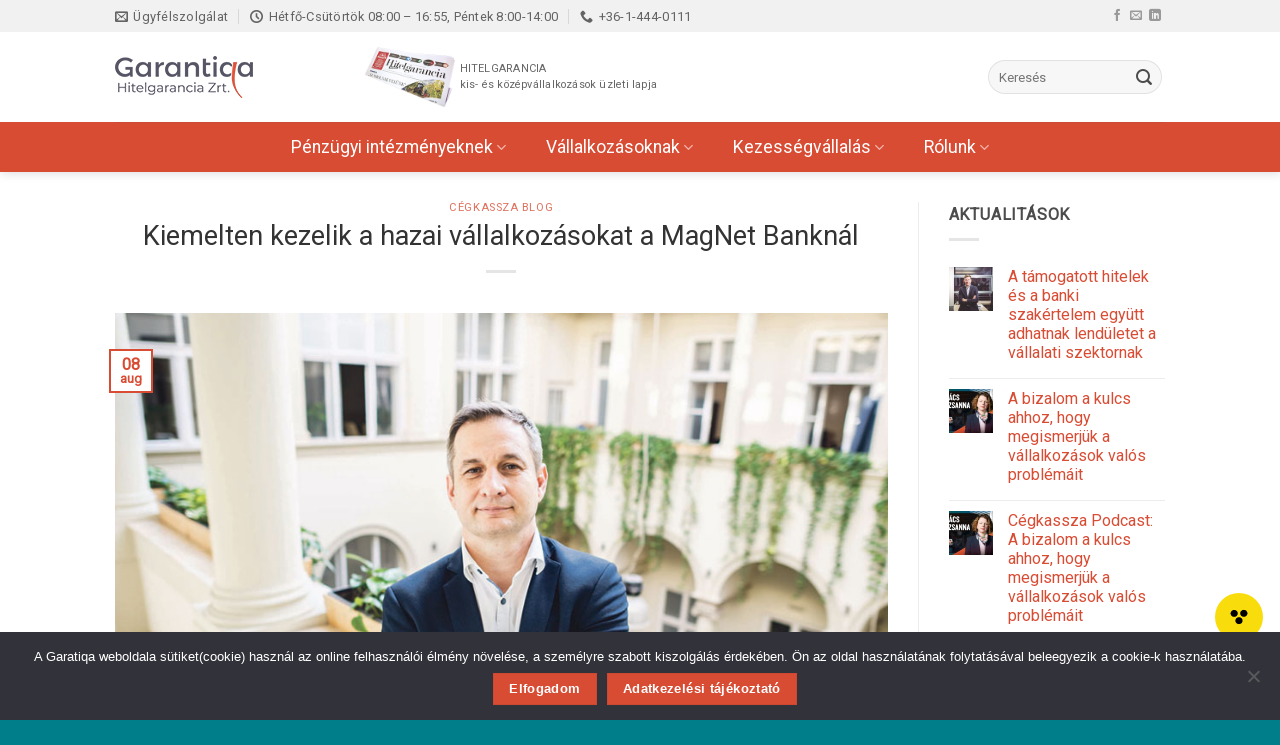

--- FILE ---
content_type: text/html; charset=UTF-8
request_url: https://garantiqa.hu/kiemelten-kezelik-a-hazai-vallalkozasokat-a-magnet-banknal/
body_size: 129483
content:
<!DOCTYPE html>
<html lang="hu" class="loading-site no-js">
<head>
<meta charset="UTF-8" />
<link rel="profile" href="http://gmpg.org/xfn/11" />
<link rel="pingback" href="" />
<script>(function(html){html.className = html.className.replace(/\bno-js\b/,'js')})(document.documentElement);</script>
<title>Kiemelten kezelik a hazai vállalkozásokat a MagNet Banknál &#8211; Garantiqa Hitelgarancia Zrt.</title>
<meta name='robots' content='max-image-preview:large' />
<meta name="viewport" content="width=device-width, initial-scale=1" /><link rel='dns-prefetch' href='//use.fontawesome.com' />
<link rel='dns-prefetch' href='//fonts.googleapis.com' />
<link href='https://fonts.gstatic.com' crossorigin rel='preconnect' />
<link rel='prefetch' href='https://garantiqa.hu/wp-content/themes/flatsome/assets/js/flatsome.js?ver=e2eddd6c228105dac048' />
<link rel='prefetch' href='https://garantiqa.hu/wp-content/themes/flatsome/assets/js/chunk.slider.js?ver=3.20.4' />
<link rel='prefetch' href='https://garantiqa.hu/wp-content/themes/flatsome/assets/js/chunk.popups.js?ver=3.20.4' />
<link rel='prefetch' href='https://garantiqa.hu/wp-content/themes/flatsome/assets/js/chunk.tooltips.js?ver=3.20.4' />
<link rel="alternate" type="application/rss+xml" title="Garantiqa Hitelgarancia Zrt. &raquo; hírcsatorna" href="https://garantiqa.hu/feed/" />
<link rel="alternate" type="application/rss+xml" title="Garantiqa Hitelgarancia Zrt. &raquo; hozzászólás hírcsatorna" href="https://garantiqa.hu/comments/feed/" />
<style id='wp-img-auto-sizes-contain-inline-css' type='text/css'>
img:is([sizes=auto i],[sizes^="auto," i]){contain-intrinsic-size:3000px 1500px}
/*# sourceURL=wp-img-auto-sizes-contain-inline-css */
</style>
<style id='wp-block-library-inline-css' type='text/css'>
:root{--wp-block-synced-color:#7a00df;--wp-block-synced-color--rgb:122,0,223;--wp-bound-block-color:var(--wp-block-synced-color);--wp-editor-canvas-background:#ddd;--wp-admin-theme-color:#007cba;--wp-admin-theme-color--rgb:0,124,186;--wp-admin-theme-color-darker-10:#006ba1;--wp-admin-theme-color-darker-10--rgb:0,107,160.5;--wp-admin-theme-color-darker-20:#005a87;--wp-admin-theme-color-darker-20--rgb:0,90,135;--wp-admin-border-width-focus:2px}@media (min-resolution:192dpi){:root{--wp-admin-border-width-focus:1.5px}}.wp-element-button{cursor:pointer}:root .has-very-light-gray-background-color{background-color:#eee}:root .has-very-dark-gray-background-color{background-color:#313131}:root .has-very-light-gray-color{color:#eee}:root .has-very-dark-gray-color{color:#313131}:root .has-vivid-green-cyan-to-vivid-cyan-blue-gradient-background{background:linear-gradient(135deg,#00d084,#0693e3)}:root .has-purple-crush-gradient-background{background:linear-gradient(135deg,#34e2e4,#4721fb 50%,#ab1dfe)}:root .has-hazy-dawn-gradient-background{background:linear-gradient(135deg,#faaca8,#dad0ec)}:root .has-subdued-olive-gradient-background{background:linear-gradient(135deg,#fafae1,#67a671)}:root .has-atomic-cream-gradient-background{background:linear-gradient(135deg,#fdd79a,#004a59)}:root .has-nightshade-gradient-background{background:linear-gradient(135deg,#330968,#31cdcf)}:root .has-midnight-gradient-background{background:linear-gradient(135deg,#020381,#2874fc)}:root{--wp--preset--font-size--normal:16px;--wp--preset--font-size--huge:42px}.has-regular-font-size{font-size:1em}.has-larger-font-size{font-size:2.625em}.has-normal-font-size{font-size:var(--wp--preset--font-size--normal)}.has-huge-font-size{font-size:var(--wp--preset--font-size--huge)}.has-text-align-center{text-align:center}.has-text-align-left{text-align:left}.has-text-align-right{text-align:right}.has-fit-text{white-space:nowrap!important}#end-resizable-editor-section{display:none}.aligncenter{clear:both}.items-justified-left{justify-content:flex-start}.items-justified-center{justify-content:center}.items-justified-right{justify-content:flex-end}.items-justified-space-between{justify-content:space-between}.screen-reader-text{border:0;clip-path:inset(50%);height:1px;margin:-1px;overflow:hidden;padding:0;position:absolute;width:1px;word-wrap:normal!important}.screen-reader-text:focus{background-color:#ddd;clip-path:none;color:#444;display:block;font-size:1em;height:auto;left:5px;line-height:normal;padding:15px 23px 14px;text-decoration:none;top:5px;width:auto;z-index:100000}html :where(.has-border-color){border-style:solid}html :where([style*=border-top-color]){border-top-style:solid}html :where([style*=border-right-color]){border-right-style:solid}html :where([style*=border-bottom-color]){border-bottom-style:solid}html :where([style*=border-left-color]){border-left-style:solid}html :where([style*=border-width]){border-style:solid}html :where([style*=border-top-width]){border-top-style:solid}html :where([style*=border-right-width]){border-right-style:solid}html :where([style*=border-bottom-width]){border-bottom-style:solid}html :where([style*=border-left-width]){border-left-style:solid}html :where(img[class*=wp-image-]){height:auto;max-width:100%}:where(figure){margin:0 0 1em}html :where(.is-position-sticky){--wp-admin--admin-bar--position-offset:var(--wp-admin--admin-bar--height,0px)}@media screen and (max-width:600px){html :where(.is-position-sticky){--wp-admin--admin-bar--position-offset:0px}}
/*# sourceURL=wp-block-library-inline-css */
</style><style id='global-styles-inline-css' type='text/css'>
:root{--wp--preset--aspect-ratio--square: 1;--wp--preset--aspect-ratio--4-3: 4/3;--wp--preset--aspect-ratio--3-4: 3/4;--wp--preset--aspect-ratio--3-2: 3/2;--wp--preset--aspect-ratio--2-3: 2/3;--wp--preset--aspect-ratio--16-9: 16/9;--wp--preset--aspect-ratio--9-16: 9/16;--wp--preset--color--black: #000000;--wp--preset--color--cyan-bluish-gray: #abb8c3;--wp--preset--color--white: #ffffff;--wp--preset--color--pale-pink: #f78da7;--wp--preset--color--vivid-red: #cf2e2e;--wp--preset--color--luminous-vivid-orange: #ff6900;--wp--preset--color--luminous-vivid-amber: #fcb900;--wp--preset--color--light-green-cyan: #7bdcb5;--wp--preset--color--vivid-green-cyan: #00d084;--wp--preset--color--pale-cyan-blue: #8ed1fc;--wp--preset--color--vivid-cyan-blue: #0693e3;--wp--preset--color--vivid-purple: #9b51e0;--wp--preset--color--primary: #d94c34;--wp--preset--color--secondary: #007f8b;--wp--preset--color--success: #627D47;--wp--preset--color--alert: #d94c34;--wp--preset--gradient--vivid-cyan-blue-to-vivid-purple: linear-gradient(135deg,rgb(6,147,227) 0%,rgb(155,81,224) 100%);--wp--preset--gradient--light-green-cyan-to-vivid-green-cyan: linear-gradient(135deg,rgb(122,220,180) 0%,rgb(0,208,130) 100%);--wp--preset--gradient--luminous-vivid-amber-to-luminous-vivid-orange: linear-gradient(135deg,rgb(252,185,0) 0%,rgb(255,105,0) 100%);--wp--preset--gradient--luminous-vivid-orange-to-vivid-red: linear-gradient(135deg,rgb(255,105,0) 0%,rgb(207,46,46) 100%);--wp--preset--gradient--very-light-gray-to-cyan-bluish-gray: linear-gradient(135deg,rgb(238,238,238) 0%,rgb(169,184,195) 100%);--wp--preset--gradient--cool-to-warm-spectrum: linear-gradient(135deg,rgb(74,234,220) 0%,rgb(151,120,209) 20%,rgb(207,42,186) 40%,rgb(238,44,130) 60%,rgb(251,105,98) 80%,rgb(254,248,76) 100%);--wp--preset--gradient--blush-light-purple: linear-gradient(135deg,rgb(255,206,236) 0%,rgb(152,150,240) 100%);--wp--preset--gradient--blush-bordeaux: linear-gradient(135deg,rgb(254,205,165) 0%,rgb(254,45,45) 50%,rgb(107,0,62) 100%);--wp--preset--gradient--luminous-dusk: linear-gradient(135deg,rgb(255,203,112) 0%,rgb(199,81,192) 50%,rgb(65,88,208) 100%);--wp--preset--gradient--pale-ocean: linear-gradient(135deg,rgb(255,245,203) 0%,rgb(182,227,212) 50%,rgb(51,167,181) 100%);--wp--preset--gradient--electric-grass: linear-gradient(135deg,rgb(202,248,128) 0%,rgb(113,206,126) 100%);--wp--preset--gradient--midnight: linear-gradient(135deg,rgb(2,3,129) 0%,rgb(40,116,252) 100%);--wp--preset--font-size--small: 13px;--wp--preset--font-size--medium: 20px;--wp--preset--font-size--large: 36px;--wp--preset--font-size--x-large: 42px;--wp--preset--spacing--20: 0.44rem;--wp--preset--spacing--30: 0.67rem;--wp--preset--spacing--40: 1rem;--wp--preset--spacing--50: 1.5rem;--wp--preset--spacing--60: 2.25rem;--wp--preset--spacing--70: 3.38rem;--wp--preset--spacing--80: 5.06rem;--wp--preset--shadow--natural: 6px 6px 9px rgba(0, 0, 0, 0.2);--wp--preset--shadow--deep: 12px 12px 50px rgba(0, 0, 0, 0.4);--wp--preset--shadow--sharp: 6px 6px 0px rgba(0, 0, 0, 0.2);--wp--preset--shadow--outlined: 6px 6px 0px -3px rgb(255, 255, 255), 6px 6px rgb(0, 0, 0);--wp--preset--shadow--crisp: 6px 6px 0px rgb(0, 0, 0);}:where(body) { margin: 0; }.wp-site-blocks > .alignleft { float: left; margin-right: 2em; }.wp-site-blocks > .alignright { float: right; margin-left: 2em; }.wp-site-blocks > .aligncenter { justify-content: center; margin-left: auto; margin-right: auto; }:where(.is-layout-flex){gap: 0.5em;}:where(.is-layout-grid){gap: 0.5em;}.is-layout-flow > .alignleft{float: left;margin-inline-start: 0;margin-inline-end: 2em;}.is-layout-flow > .alignright{float: right;margin-inline-start: 2em;margin-inline-end: 0;}.is-layout-flow > .aligncenter{margin-left: auto !important;margin-right: auto !important;}.is-layout-constrained > .alignleft{float: left;margin-inline-start: 0;margin-inline-end: 2em;}.is-layout-constrained > .alignright{float: right;margin-inline-start: 2em;margin-inline-end: 0;}.is-layout-constrained > .aligncenter{margin-left: auto !important;margin-right: auto !important;}.is-layout-constrained > :where(:not(.alignleft):not(.alignright):not(.alignfull)){margin-left: auto !important;margin-right: auto !important;}body .is-layout-flex{display: flex;}.is-layout-flex{flex-wrap: wrap;align-items: center;}.is-layout-flex > :is(*, div){margin: 0;}body .is-layout-grid{display: grid;}.is-layout-grid > :is(*, div){margin: 0;}body{padding-top: 0px;padding-right: 0px;padding-bottom: 0px;padding-left: 0px;}a:where(:not(.wp-element-button)){text-decoration: none;}:root :where(.wp-element-button, .wp-block-button__link){background-color: #32373c;border-width: 0;color: #fff;font-family: inherit;font-size: inherit;font-style: inherit;font-weight: inherit;letter-spacing: inherit;line-height: inherit;padding-top: calc(0.667em + 2px);padding-right: calc(1.333em + 2px);padding-bottom: calc(0.667em + 2px);padding-left: calc(1.333em + 2px);text-decoration: none;text-transform: inherit;}.has-black-color{color: var(--wp--preset--color--black) !important;}.has-cyan-bluish-gray-color{color: var(--wp--preset--color--cyan-bluish-gray) !important;}.has-white-color{color: var(--wp--preset--color--white) !important;}.has-pale-pink-color{color: var(--wp--preset--color--pale-pink) !important;}.has-vivid-red-color{color: var(--wp--preset--color--vivid-red) !important;}.has-luminous-vivid-orange-color{color: var(--wp--preset--color--luminous-vivid-orange) !important;}.has-luminous-vivid-amber-color{color: var(--wp--preset--color--luminous-vivid-amber) !important;}.has-light-green-cyan-color{color: var(--wp--preset--color--light-green-cyan) !important;}.has-vivid-green-cyan-color{color: var(--wp--preset--color--vivid-green-cyan) !important;}.has-pale-cyan-blue-color{color: var(--wp--preset--color--pale-cyan-blue) !important;}.has-vivid-cyan-blue-color{color: var(--wp--preset--color--vivid-cyan-blue) !important;}.has-vivid-purple-color{color: var(--wp--preset--color--vivid-purple) !important;}.has-primary-color{color: var(--wp--preset--color--primary) !important;}.has-secondary-color{color: var(--wp--preset--color--secondary) !important;}.has-success-color{color: var(--wp--preset--color--success) !important;}.has-alert-color{color: var(--wp--preset--color--alert) !important;}.has-black-background-color{background-color: var(--wp--preset--color--black) !important;}.has-cyan-bluish-gray-background-color{background-color: var(--wp--preset--color--cyan-bluish-gray) !important;}.has-white-background-color{background-color: var(--wp--preset--color--white) !important;}.has-pale-pink-background-color{background-color: var(--wp--preset--color--pale-pink) !important;}.has-vivid-red-background-color{background-color: var(--wp--preset--color--vivid-red) !important;}.has-luminous-vivid-orange-background-color{background-color: var(--wp--preset--color--luminous-vivid-orange) !important;}.has-luminous-vivid-amber-background-color{background-color: var(--wp--preset--color--luminous-vivid-amber) !important;}.has-light-green-cyan-background-color{background-color: var(--wp--preset--color--light-green-cyan) !important;}.has-vivid-green-cyan-background-color{background-color: var(--wp--preset--color--vivid-green-cyan) !important;}.has-pale-cyan-blue-background-color{background-color: var(--wp--preset--color--pale-cyan-blue) !important;}.has-vivid-cyan-blue-background-color{background-color: var(--wp--preset--color--vivid-cyan-blue) !important;}.has-vivid-purple-background-color{background-color: var(--wp--preset--color--vivid-purple) !important;}.has-primary-background-color{background-color: var(--wp--preset--color--primary) !important;}.has-secondary-background-color{background-color: var(--wp--preset--color--secondary) !important;}.has-success-background-color{background-color: var(--wp--preset--color--success) !important;}.has-alert-background-color{background-color: var(--wp--preset--color--alert) !important;}.has-black-border-color{border-color: var(--wp--preset--color--black) !important;}.has-cyan-bluish-gray-border-color{border-color: var(--wp--preset--color--cyan-bluish-gray) !important;}.has-white-border-color{border-color: var(--wp--preset--color--white) !important;}.has-pale-pink-border-color{border-color: var(--wp--preset--color--pale-pink) !important;}.has-vivid-red-border-color{border-color: var(--wp--preset--color--vivid-red) !important;}.has-luminous-vivid-orange-border-color{border-color: var(--wp--preset--color--luminous-vivid-orange) !important;}.has-luminous-vivid-amber-border-color{border-color: var(--wp--preset--color--luminous-vivid-amber) !important;}.has-light-green-cyan-border-color{border-color: var(--wp--preset--color--light-green-cyan) !important;}.has-vivid-green-cyan-border-color{border-color: var(--wp--preset--color--vivid-green-cyan) !important;}.has-pale-cyan-blue-border-color{border-color: var(--wp--preset--color--pale-cyan-blue) !important;}.has-vivid-cyan-blue-border-color{border-color: var(--wp--preset--color--vivid-cyan-blue) !important;}.has-vivid-purple-border-color{border-color: var(--wp--preset--color--vivid-purple) !important;}.has-primary-border-color{border-color: var(--wp--preset--color--primary) !important;}.has-secondary-border-color{border-color: var(--wp--preset--color--secondary) !important;}.has-success-border-color{border-color: var(--wp--preset--color--success) !important;}.has-alert-border-color{border-color: var(--wp--preset--color--alert) !important;}.has-vivid-cyan-blue-to-vivid-purple-gradient-background{background: var(--wp--preset--gradient--vivid-cyan-blue-to-vivid-purple) !important;}.has-light-green-cyan-to-vivid-green-cyan-gradient-background{background: var(--wp--preset--gradient--light-green-cyan-to-vivid-green-cyan) !important;}.has-luminous-vivid-amber-to-luminous-vivid-orange-gradient-background{background: var(--wp--preset--gradient--luminous-vivid-amber-to-luminous-vivid-orange) !important;}.has-luminous-vivid-orange-to-vivid-red-gradient-background{background: var(--wp--preset--gradient--luminous-vivid-orange-to-vivid-red) !important;}.has-very-light-gray-to-cyan-bluish-gray-gradient-background{background: var(--wp--preset--gradient--very-light-gray-to-cyan-bluish-gray) !important;}.has-cool-to-warm-spectrum-gradient-background{background: var(--wp--preset--gradient--cool-to-warm-spectrum) !important;}.has-blush-light-purple-gradient-background{background: var(--wp--preset--gradient--blush-light-purple) !important;}.has-blush-bordeaux-gradient-background{background: var(--wp--preset--gradient--blush-bordeaux) !important;}.has-luminous-dusk-gradient-background{background: var(--wp--preset--gradient--luminous-dusk) !important;}.has-pale-ocean-gradient-background{background: var(--wp--preset--gradient--pale-ocean) !important;}.has-electric-grass-gradient-background{background: var(--wp--preset--gradient--electric-grass) !important;}.has-midnight-gradient-background{background: var(--wp--preset--gradient--midnight) !important;}.has-small-font-size{font-size: var(--wp--preset--font-size--small) !important;}.has-medium-font-size{font-size: var(--wp--preset--font-size--medium) !important;}.has-large-font-size{font-size: var(--wp--preset--font-size--large) !important;}.has-x-large-font-size{font-size: var(--wp--preset--font-size--x-large) !important;}
/*# sourceURL=global-styles-inline-css */
</style>
<!-- <link rel='stylesheet' id='cookie-notice-front-css' href='https://garantiqa.hu/wp-content/plugins/cookie-notice/css/front.min.css?ver=2.5.11' type='text/css' media='all' /> -->
<link rel="stylesheet" type="text/css" href="//garantiqa.hu/wp-content/cache/wpfc-minified/g37fwmgw/hr2j5.css" media="all"/>
<link rel='stylesheet' id='wpdm-font-awesome-css' href='https://use.fontawesome.com/releases/v6.2.0/css/all.css?ver=6.9' type='text/css' media='all' />
<!-- <link rel='stylesheet' id='wpdm-front-bootstrap-css' href='https://garantiqa.hu/wp-content/plugins/download-manager/assets/bootstrap/css/bootstrap.min.css?ver=6.9' type='text/css' media='all' /> -->
<!-- <link rel='stylesheet' id='wpdm-front-css' href='https://garantiqa.hu/wp-content/plugins/download-manager/assets/css/front.css?ver=6.9' type='text/css' media='all' /> -->
<!-- <link rel='stylesheet' id='eeb-css-frontend-css' href='https://garantiqa.hu/wp-content/plugins/email-encoder-bundle/assets/css/style.css?ver=54d4eedc552c499c4a8d6b89c23d3df1' type='text/css' media='all' /> -->
<!-- <link rel='stylesheet' id='mdp-readabler-css' href='https://garantiqa.hu/wp-content/plugins/readabler/css/readabler.min.css?ver=2.0.13' type='text/css' media='all' /> -->
<link rel="stylesheet" type="text/css" href="//garantiqa.hu/wp-content/cache/wpfc-minified/eeuivbwm/hr2j5.css" media="all"/>
<style id='mdp-readabler-inline-css' type='text/css'>
:root{
--readabler-overlay: rgba(2, 83, 238, 1);--readabler-bg: rgba(255, 255, 255, 1);--readabler-bg-dark: rgba(22, 25, 27, 1);--readabler-text: rgba(51, 51, 51, 1);--readabler-text-dark: rgba(222, 239, 253, 1);--readabler-color: rgba(0, 127, 139, 1);--readabler-color-dark: rgba(0, 127, 139, 1);--readabler-color-transparent: rgba(0,127,139,.2);--readabler-color-transparent-dark: rgba(0,127,139,.2);--readabler-color-transparent-15: rgba(0,127,139,.15);--readabler-color-transparent-15-dark: rgba(0,127,139,.15);--readabler-color-transparent-25: rgba(0,127,139,.25);--readabler-color-transparent-25-dark: rgba(0,127,139,.25);--readabler-color-transparent-50: rgba(0,127,139,.5);--readabler-color-transparent-50-dark: rgba(0,127,139,.5);--readabler-border-radius: 20px;--readabler-animate: 600ms;--readabler-reading-mask-color: rgba(0, 0, 0, 0.7);--readabler-text-magnifier-bg-color: rbga(255, 255, 255, 0.9);--readabler-text-magnifier-color: #595959;--readabler-text-magnifier-font-size: 36px;--readabler-highlight-titles-style: solid;--readabler-highlight-titles-color: #639af9;--readabler-highlight-titles-width: 2px;--readabler-highlight-titles-offset: 2px;--readabler-highlight-links-style: solid;--readabler-highlight-links-color: #639af9;--readabler-highlight-links-width: 2px;--readabler-highlight-links-offset: 2px;--readabler-reading-guide-width: 500px;--readabler-reading-guide-height: 12px;--readabler-reading-guide-bg-color: #0274e6;--readabler-reading-guide-border-color: #000000;--readabler-reading-guide-border-width: 2px;--readabler-reading-guide-border-radius: 10px;--readabler-reading-guide-arrow: 10;--readabler-highlight-hover-style: solid;--readabler-highlight-hover-color: #639af9;--readabler-highlight-hover-width: 2px;--readabler-highlight-hover-offset: 2px;--readabler-highlight-focus-style: solid;--readabler-highlight-focus-color: #639af9;--readabler-highlight-focus-width: 2px;--readabler-highlight-focus-offset: 2px;
}
.mdp-readabler-tts {
--readabler-tts-bg: transparent;
--readabler-tts-color: transparent;
}
.mdp-readabler-trigger-button-box{
--readabler-btn-margin: 14px;
--readabler-btn-padding: 15px;
--readabler-btn-radius: 50px;
--readabler-btn-color: rgba(0, 0, 0, 1);
--readabler-btn-color-hover: rgba(0, 0, 0, 1);
--readabler-btn-bg: rgba(248, 220, 12, 1);
--readabler-btn-bg-hover: rgba(248, 220, 12, 1);
--readabler-btn-size: 18px;
--readabler-btn-delay: 0s;
}
#mdp-readabler-voice-navigation{
--readabler-bg: rgba(255, 255, 255, 1);
--readabler-bg-dark: rgba(22, 25, 27, 1);
--readabler-text: rgba(51, 51, 51, 1);
--readabler-text-dark: rgba(222, 239, 253, 1);
--readabler-color: rgba(0, 127, 139, 1);
--readabler-color-dark: rgba(0, 127, 139, 1);
--readabler-color-transparent: rgba(0,127,139,.2);
--readabler-color-transparent-dark: rgba(0,127,139,.2);
--readabler-border-radius: 20px;
--readabler-animate: 600ms;
}
#mdp-readabler-keyboard-box {
--readabler-keyboard-light-bg: #ececec;
--readabler-keyboard-light-key-bg: #ffffff;
--readabler-keyboard-light-key: #111111;	        	
--readabler-keyboard-dark-bg: #000000CC;
--readabler-keyboard-dark-key-bg: rgba( 0, 0, 0, .5 );
--readabler-keyboard-dark-key: #ffffff;
}	        
/*# sourceURL=mdp-readabler-inline-css */
</style>
<!-- <link rel='stylesheet' id='flatsome-main-css' href='https://garantiqa.hu/wp-content/themes/flatsome/assets/css/flatsome.css?ver=3.20.4' type='text/css' media='all' /> -->
<link rel="stylesheet" type="text/css" href="//garantiqa.hu/wp-content/cache/wpfc-minified/g0ura5h6/hr2j5.css" media="all"/>
<style id='flatsome-main-inline-css' type='text/css'>
@font-face {
font-family: "fl-icons";
font-display: block;
src: url(https://garantiqa.hu/wp-content/themes/flatsome/assets/css/icons/fl-icons.eot?v=3.20.4);
src:
url(https://garantiqa.hu/wp-content/themes/flatsome/assets/css/icons/fl-icons.eot#iefix?v=3.20.4) format("embedded-opentype"),
url(https://garantiqa.hu/wp-content/themes/flatsome/assets/css/icons/fl-icons.woff2?v=3.20.4) format("woff2"),
url(https://garantiqa.hu/wp-content/themes/flatsome/assets/css/icons/fl-icons.ttf?v=3.20.4) format("truetype"),
url(https://garantiqa.hu/wp-content/themes/flatsome/assets/css/icons/fl-icons.woff?v=3.20.4) format("woff"),
url(https://garantiqa.hu/wp-content/themes/flatsome/assets/css/icons/fl-icons.svg?v=3.20.4#fl-icons) format("svg");
}
/*# sourceURL=flatsome-main-inline-css */
</style>
<!-- <link rel='stylesheet' id='flatsome-style-css' href='https://garantiqa.hu/wp-content/themes/flatsome-child/style.css?ver=3.0' type='text/css' media='all' /> -->
<link rel="stylesheet" type="text/css" href="//garantiqa.hu/wp-content/cache/wpfc-minified/8a9bsb98/hr2j5.css" media="all"/>
<link rel='stylesheet' id='flatsome-googlefonts-css' href='//fonts.googleapis.com/css?family=Roboto%3Aregular%2Cregular%2Cregular%2Cregular%7CDancing+Script%3Aregular%2Cregular&#038;display=swap&#038;ver=3.9' type='text/css' media='all' />
<script type="text/javascript" id="cookie-notice-front-js-before">
/* <![CDATA[ */
var cnArgs = {"ajaxUrl":"https:\/\/garantiqa.hu\/wp-admin\/admin-ajax.php","nonce":"cbad47bc3d","hideEffect":"fade","position":"bottom","onScroll":false,"onScrollOffset":100,"onClick":false,"cookieName":"cookie_notice_accepted","cookieTime":2592000,"cookieTimeRejected":2592000,"globalCookie":false,"redirection":false,"cache":false,"revokeCookies":false,"revokeCookiesOpt":"automatic"};
//# sourceURL=cookie-notice-front-js-before
/* ]]> */
</script>
<script src='//garantiqa.hu/wp-content/cache/wpfc-minified/7zr196o4/hr2j5.js' type="text/javascript"></script>
<!-- <script type="text/javascript" src="https://garantiqa.hu/wp-content/plugins/cookie-notice/js/front.min.js?ver=2.5.11" id="cookie-notice-front-js"></script> -->
<!-- <script type="text/javascript" src="https://garantiqa.hu/wp-includes/js/jquery/jquery.min.js?ver=3.7.1" id="jquery-core-js"></script> -->
<!-- <script type="text/javascript" src="https://garantiqa.hu/wp-includes/js/jquery/jquery-migrate.min.js?ver=3.4.1" id="jquery-migrate-js"></script> -->
<!-- <script type="text/javascript" src="https://garantiqa.hu/wp-content/plugins/download-manager/assets/bootstrap/js/bootstrap.bundle.min.js?ver=6.9" id="wpdm-front-bootstrap-js"></script> -->
<script type="text/javascript" id="wpdm-frontjs-js-extra">
/* <![CDATA[ */
var wpdm_url = {"home":"https://garantiqa.hu/","site":"https://garantiqa.hu/","ajax":"https://garantiqa.hu/wp-admin/admin-ajax.php"};
var wpdm_js = {"spinner":"\u003Ci class=\"fas fa-sun fa-spin\"\u003E\u003C/i\u003E","client_id":"b4d121c13498d1a9dce249c2ab824246"};
var wpdm_strings = {"pass_var":"Password Verified!","pass_var_q":"Please click following button to start download.","start_dl":"Start Download"};
//# sourceURL=wpdm-frontjs-js-extra
/* ]]> */
</script>
<script src='//garantiqa.hu/wp-content/cache/wpfc-minified/lkgfu790/hr2j5.js' type="text/javascript"></script>
<!-- <script type="text/javascript" src="https://garantiqa.hu/wp-content/plugins/download-manager/assets/js/front.js?ver=6.6.2" id="wpdm-frontjs-js"></script> -->
<!-- <script type="text/javascript" src="https://garantiqa.hu/wp-content/plugins/email-encoder-bundle/assets/js/custom.js?ver=2c542c9989f589cd5318f5cef6a9ecd7" id="eeb-js-frontend-js"></script> -->
<link rel="EditURI" type="application/rsd+xml" title="RSD" href="https://garantiqa.hu/xmlrpc.php?rsd" />
<meta name="generator" content="WordPress 6.9" />
<link rel="canonical" href="https://garantiqa.hu/kiemelten-kezelik-a-hazai-vallalkozasokat-a-magnet-banknal/" />
<link rel='shortlink' href='https://garantiqa.hu/?p=4316' />
<!-- Google tag (gtag.js) -->
<script async src="https://www.googletagmanager.com/gtag/js?id=G-L6BB5BWCM0"></script>
<script>
window.dataLayer = window.dataLayer || [];
function gtag(){dataLayer.push(arguments);}
gtag('js', new Date());
gtag('config', 'G-L6BB5BWCM0');
</script>
<link rel="icon" href="https://garantiqa.hu/wp-content/uploads/cropped-garantiqa-favicon-32x32.png" sizes="32x32" />
<link rel="icon" href="https://garantiqa.hu/wp-content/uploads/cropped-garantiqa-favicon-192x192.png" sizes="192x192" />
<link rel="apple-touch-icon" href="https://garantiqa.hu/wp-content/uploads/cropped-garantiqa-favicon-180x180.png" />
<meta name="msapplication-TileImage" content="https://garantiqa.hu/wp-content/uploads/cropped-garantiqa-favicon-270x270.png" />
<style id="custom-css" type="text/css">:root {--primary-color: #d94c34;--fs-color-primary: #d94c34;--fs-color-secondary: #007f8b;--fs-color-success: #627D47;--fs-color-alert: #d94c34;--fs-color-base: #4c4c4c;--fs-experimental-link-color: #d94c34;--fs-experimental-link-color-hover: #d94c34;}.tooltipster-base {--tooltip-color: #fff;--tooltip-bg-color: #000;}.off-canvas-right .mfp-content, .off-canvas-left .mfp-content {--drawer-width: 300px;}.header-main{height: 90px}#logo img{max-height: 90px}#logo{width:200px;}.header-bottom{min-height: 46px}.header-top{min-height: 32px}.transparent .header-main{height: 265px}.transparent #logo img{max-height: 265px}.has-transparent + .page-title:first-of-type,.has-transparent + #main > .page-title,.has-transparent + #main > div > .page-title,.has-transparent + #main .page-header-wrapper:first-of-type .page-title{padding-top: 345px;}.header.show-on-scroll,.stuck .header-main{height:70px!important}.stuck #logo img{max-height: 70px!important}.search-form{ width: 100%;}.header-bottom {background-color: #d94c34}.header-main .nav > li > a{line-height: 16px }.header-bottom-nav > li > a{line-height: 30px }@media (max-width: 549px) {.header-main{height: 70px}#logo img{max-height: 70px}}.nav-dropdown{font-size:100%}.header-top{background-color:#f1f1f1!important;}h1,h2,h3,h4,h5,h6,.heading-font{color: #333333;}body{font-size: 100%;}@media screen and (max-width: 549px){body{font-size: 100%;}}body{font-family: Roboto, sans-serif;}body {font-weight: 400;font-style: normal;}.nav > li > a {font-family: Roboto, sans-serif;}.mobile-sidebar-levels-2 .nav > li > ul > li > a {font-family: Roboto, sans-serif;}.nav > li > a,.mobile-sidebar-levels-2 .nav > li > ul > li > a {font-weight: 400;font-style: normal;}h1,h2,h3,h4,h5,h6,.heading-font, .off-canvas-center .nav-sidebar.nav-vertical > li > a{font-family: Roboto, sans-serif;}h1,h2,h3,h4,h5,h6,.heading-font,.banner h1,.banner h2 {font-weight: 400;font-style: normal;}.alt-font{font-family: "Dancing Script", sans-serif;}.alt-font {font-weight: 400!important;font-style: normal!important;}.breadcrumbs{text-transform: none;}button,.button{text-transform: none;}.nav > li > a, .links > li > a{text-transform: none;}.header:not(.transparent) .header-bottom-nav.nav > li > a{color: #ffffff;}.footer-1{background-image: url('https://garantiqa.hu/wp-content/uploads/Garantiqa_ivek_2.png');}.footer-1{background-color: #ededed}.footer-2{background-color: #ffffff}.absolute-footer, html{background-color: #007f8b}.nav-vertical-fly-out > li + li {border-top-width: 1px; border-top-style: solid;}/* Custom CSS */#top-bar .tooltip{position: inherit;opacity: 1;display: inline-flex;}.home .footer-1, .byline{display:none;}.nav-spacing-xlarge>li {margin: 0 20px;}.four_icon .icon-inner img {-webkit-transition: -webkit-transform .8s ease-in-out;-ms-transition: -ms-transform .8s ease-in-out;transition: transform .8s ease-in-out;padding-top: 0;}.four_icon .icon-inner img:hover {transform:rotate(360deg);-ms-transform:rotate(360deg);-webkit-transform:rotate(360deg);padding-top: 0;}/* kérelmi nyomtatványok nav */.nyomtatvanyok-nav ul li a {padding: 6px 0;color: #334862;font-size: 100%;line-height: 1.6;font-weight: 400;}.nyomtatvanyok-nav ul li a:hover {color: #000;}.nyomtatvanyok-nav ul li:first-child {margin-left: 1.3em !important;}/*p {text-align: justify;}*/span.post_comments {display: none;}/* table */th:first-child, td:first-child {padding-left: 10px;}th:last-child, td:last-child {padding-right: 10px;}table {width: 100%;margin-bottom: 15px;border-collapse: collapse;border-spacing: 0;}table th, table td {text-align: left;padding: 10px;vertical-align: middle;border: 1px solid #ececec;}.w3eden .pull-right {order: 3;}.ivek .section-bg {background-size: auto !important;}.footer-1 {background-repeat: no-repeat;background-position: 100% 40%;}.accordion {margin-bottom: 20px;}@media screen and (min-width: 800px) {.mdp-readabler-trigger-button-box.bottom-right {bottom: 47px;right: -15px;}}.label-new.menu-item > a:after{content:"Új";}.label-hot.menu-item > a:after{content:"Forró (HOT)";}.label-sale.menu-item > a:after{content:"Akció";}.label-popular.menu-item > a:after{content:"Népszerű";}</style><meta name="generator" content="WordPress Download Manager 6.6.2" />
<style>
/* WPDM Link Template Styles */
</style>
<style>
:root {
--color-primary: #d94c34;
--color-primary-rgb: 217, 76, 52;
--color-primary-hover: #d94c34;
--color-primary-active: #d94c34;
--color-secondary: #6c757d;
--color-secondary-rgb: 108, 117, 125;
--color-secondary-hover: #6c757d;
--color-secondary-active: #6c757d;
--color-success: #18ce0f;
--color-success-rgb: 24, 206, 15;
--color-success-hover: #18ce0f;
--color-success-active: #18ce0f;
--color-info: #2CA8FF;
--color-info-rgb: 44, 168, 255;
--color-info-hover: #2CA8FF;
--color-info-active: #2CA8FF;
--color-warning: #FFB236;
--color-warning-rgb: 255, 178, 54;
--color-warning-hover: #FFB236;
--color-warning-active: #FFB236;
--color-danger: #ff5062;
--color-danger-rgb: 255, 80, 98;
--color-danger-hover: #ff5062;
--color-danger-active: #ff5062;
--color-green: #30b570;
--color-blue: #0073ff;
--color-purple: #8557D3;
--color-red: #ff5062;
--color-muted: rgba(69, 89, 122, 0.6);
--wpdm-font:  -apple-system, BlinkMacSystemFont, "Segoe UI", Roboto, Helvetica, Arial, sans-serif, "Apple Color Emoji", "Segoe UI Emoji", "Segoe UI Symbol";
}
.wpdm-download-link.btn.btn-primary {
border-radius: 4px;
}
</style>
<script>
function wpdm_rest_url(request) {
return "https://garantiqa.hu/wp-json/wpdm/" + request;
}
</script>
</head>
<body class="wp-singular post-template-default single single-post postid-4316 single-format-standard wp-theme-flatsome wp-child-theme-flatsome-child cookies-not-set header-shadow lightbox nav-dropdown-has-arrow nav-dropdown-has-shadow nav-dropdown-has-border">
<a class="skip-link screen-reader-text" href="#main">Skip to content</a>
<div id="wrapper">
<header id="header" class="header has-sticky sticky-jump">
<div class="header-wrapper">
<div id="top-bar" class="header-top hide-for-sticky">
<div class="flex-row container">
<div class="flex-col hide-for-medium flex-left">
<ul class="nav nav-left medium-nav-center nav-small  nav-divided">
<li class="header-contact-wrapper">
<ul id="header-contact" class="nav medium-nav-center nav-divided nav-uppercase header-contact">
<li>
<a href="javascript:;" data-enc-email="vasb[at]tnenagvdn.uh" class="tooltip mail-link" title="i&#110;&#102;o&#64;&#103;ar&#97;ntiqa&#46;h&#117;" data-wpel-link="ignore">
<i class="icon-envelop" aria-hidden="true" style="font-size:13px;"></i>			       <span>
Ügyfélszolgálat			       </span>
</a>
</li>
<li>
<a href="#" onclick="event.preventDefault()" class="tooltip" title="Hétfő-Csütörtök 08:00 – 16:55, Péntek 8:00-14:00 ">
<i class="icon-clock" aria-hidden="true" style="font-size:13px;"></i>			        <span>Hétfő-Csütörtök 08:00 – 16:55, Péntek 8:00-14:00</span>
</a>
</li>
<li>
<a href="tel:+36-1-444-0111" class="tooltip" title="+36-1-444-0111">
<i class="icon-phone" aria-hidden="true" style="font-size:13px;"></i>			      <span>+36-1-444-0111</span>
</a>
</li>
</ul>
</li>
</ul>
</div>
<div class="flex-col hide-for-medium flex-center">
<ul class="nav nav-center nav-small  nav-divided">
</ul>
</div>
<div class="flex-col hide-for-medium flex-right">
<ul class="nav top-bar-nav nav-right nav-small  nav-divided">
<li class="html header-social-icons ml-0">
<div class="social-icons follow-icons" ><a href="https://www.facebook.com/garantiqahitelgarancia/" target="_blank" data-label="Facebook" class="icon plain tooltip facebook" title="Követem a Facebookon" aria-label="Követem a Facebookon" rel="noopener nofollow"><i class="icon-facebook" aria-hidden="true"></i></a><a href="javascript:;" data-enc-email="tnenagvdn[at]tnenagvdn.uh" data-label="E-mail" target="_blank" class="icon plain tooltip email mail-link" title="Küldjön emailt nekünk" aria-label="Küldjön emailt nekünk" rel="nofollow noopener" data-wpel-link="ignore"><i class="icon-envelop" aria-hidden="true"></i></a><a href="https://www.linkedin.com/mwlite/company/garantiqa-hitelgarancia-zrt" data-label="LinkedIn" target="_blank" class="icon plain tooltip linkedin" title="Follow on LinkedIn" aria-label="Follow on LinkedIn" rel="noopener nofollow"><i class="icon-linkedin" aria-hidden="true"></i></a></div></li>
</ul>
</div>
<div class="flex-col show-for-medium flex-grow">
<ul class="nav nav-center nav-small mobile-nav  nav-divided">
<li class="header-contact-wrapper">
<ul id="header-contact" class="nav medium-nav-center nav-divided nav-uppercase header-contact">
<li>
<a href="javascript:;" data-enc-email="vasb[at]tnenagvdn.uh" class="tooltip mail-link" title="i&#110;&#102;o&#64;&#103;ar&#97;ntiqa&#46;h&#117;" data-wpel-link="ignore">
<i class="icon-envelop" aria-hidden="true" style="font-size:13px;"></i>			       <span>
Ügyfélszolgálat			       </span>
</a>
</li>
<li>
<a href="#" onclick="event.preventDefault()" class="tooltip" title="Hétfő-Csütörtök 08:00 – 16:55, Péntek 8:00-14:00 ">
<i class="icon-clock" aria-hidden="true" style="font-size:13px;"></i>			        <span>Hétfő-Csütörtök 08:00 – 16:55, Péntek 8:00-14:00</span>
</a>
</li>
<li>
<a href="tel:+36-1-444-0111" class="tooltip" title="+36-1-444-0111">
<i class="icon-phone" aria-hidden="true" style="font-size:13px;"></i>			      <span>+36-1-444-0111</span>
</a>
</li>
</ul>
</li>
</ul>
</div>
</div>
</div>
<div id="masthead" class="header-main ">
<div class="header-inner flex-row container logo-left medium-logo-center" role="navigation">
<!-- Logo -->
<div id="logo" class="flex-col logo">
<!-- Header logo -->
<a href="https://garantiqa.hu/" title="Garantiqa Hitelgarancia Zrt." rel="home">
<img width="138" height="42" src="https://garantiqa.hu/wp-content/uploads/Garantiqa_Hitelgarancia_Zrt_logo.png" class="header_logo header-logo" alt="Garantiqa Hitelgarancia Zrt."/><img  width="138" height="42" src="https://garantiqa.hu/wp-content/uploads/Garantiqa_Hitelgarancia_Zrt_logo.png" class="header-logo-dark" alt="Garantiqa Hitelgarancia Zrt."/></a>
</div>
<!-- Mobile Left Elements -->
<div class="flex-col show-for-medium flex-left">
<ul class="mobile-nav nav nav-left ">
<li class="nav-icon has-icon">
<a href="#" class="is-small" data-open="#main-menu" data-pos="left" data-bg="main-menu-overlay" role="button" aria-label="Menu" aria-controls="main-menu" aria-expanded="false" aria-haspopup="dialog" data-flatsome-role-button>
<i class="icon-menu" aria-hidden="true"></i>					</a>
</li>
</ul>
</div>
<!-- Left Elements -->
<div class="flex-col hide-for-medium flex-left
flex-grow">
<ul class="header-nav header-nav-main nav nav-left  nav-uppercase" >
<li class="html custom html_topbar_left"><a href="https://garantiqa.hu/hitelgarancia-kis-es-kozepvallalkozasok-uzleti-lapja/"><img style="height: 60px; margin: 0  5px 0 20px;" src="https://garantiqa.hu/wp-content/uploads/hitelgarancia-ujsag.png" /> HITELGARANCIA<br>kis- és középvállalkozások üzleti lapja  </a></li>            </ul>
</div>
<!-- Right Elements -->
<div class="flex-col hide-for-medium flex-right">
<ul class="header-nav header-nav-main nav nav-right  nav-uppercase">
<li class="header-search-form search-form html relative has-icon">
<div class="header-search-form-wrapper">
<div class="searchform-wrapper ux-search-box relative form-flat is-normal"><form method="get" class="searchform" action="https://garantiqa.hu/" role="search">
<div class="flex-row relative">
<div class="flex-col flex-grow">
<input type="search" class="search-field mb-0" name="s" value="" id="s" placeholder="Keresés" />
</div>
<div class="flex-col">
<button type="submit" class="ux-search-submit submit-button secondary button icon mb-0" aria-label="Submit">
<i class="icon-search" aria-hidden="true"></i>				</button>
</div>
</div>
<div class="live-search-results text-left z-top"></div>
</form>
</div>	</div>
</li>
</ul>
</div>
<!-- Mobile Right Elements -->
<div class="flex-col show-for-medium flex-right">
<ul class="mobile-nav nav nav-right ">
<li class="header-search header-search-lightbox has-icon">
<a href="#search-lightbox" class="is-small" aria-label="Search" data-open="#search-lightbox" data-focus="input.search-field" role="button" aria-expanded="false" aria-haspopup="dialog" aria-controls="search-lightbox" data-flatsome-role-button><i class="icon-search" aria-hidden="true" style="font-size:16px;"></i></a>		
<div id="search-lightbox" class="mfp-hide dark text-center">
<div class="searchform-wrapper ux-search-box relative form-flat is-large"><form method="get" class="searchform" action="https://garantiqa.hu/" role="search">
<div class="flex-row relative">
<div class="flex-col flex-grow">
<input type="search" class="search-field mb-0" name="s" value="" id="s" placeholder="Keresés" />
</div>
<div class="flex-col">
<button type="submit" class="ux-search-submit submit-button secondary button icon mb-0" aria-label="Submit">
<i class="icon-search" aria-hidden="true"></i>				</button>
</div>
</div>
<div class="live-search-results text-left z-top"></div>
</form>
</div>	</div>
</li>
</ul>
</div>
</div>
<div class="container"><div class="top-divider full-width"></div></div>
</div>
<div id="wide-nav" class="header-bottom wide-nav nav-dark flex-has-center hide-for-medium">
<div class="flex-row container">
<div class="flex-col hide-for-medium flex-center">
<ul class="nav header-nav header-bottom-nav nav-center  nav-line-grow nav-size-xlarge nav-spacing-xlarge">
<li id="menu-item-10" class="menu-item menu-item-type-custom menu-item-object-custom menu-item-has-children menu-item-10 menu-item-design-default has-dropdown"><a href="#" class="nav-top-link" aria-expanded="false" aria-haspopup="menu">Pénzügyi intézményeknek<i class="icon-angle-down" aria-hidden="true"></i></a>
<ul class="sub-menu nav-dropdown nav-dropdown-default">
<li id="menu-item-451" class="menu-item menu-item-type-post_type menu-item-object-page menu-item-451"><a href="https://garantiqa.hu/penzugyi-intezmenyeknek/uzletszabalyzatok/">Üzletszabályzatok</a></li>
<li id="menu-item-450" class="menu-item menu-item-type-post_type menu-item-object-page menu-item-450"><a href="https://garantiqa.hu/penzugyi-intezmenyeknek/hirdetmenyek/">Hirdetmények</a></li>
<li id="menu-item-3457" class="menu-item menu-item-type-post_type menu-item-object-page menu-item-3457"><a href="https://garantiqa.hu/penzugyi-intezmenyeknek/kerelmi-nyomtatvanyok/">Kérelmi nyomtatványok</a></li>
<li id="menu-item-3469" class="menu-item menu-item-type-post_type menu-item-object-page menu-item-3469"><a href="https://garantiqa.hu/penzugyi-intezmenyeknek/elozetes-uzleti-velemenyezes/">Előzetes Üzleti Véleményezés</a></li>
<li id="menu-item-5014" class="menu-item menu-item-type-post_type menu-item-object-page menu-item-5014"><a href="https://garantiqa.hu/garantiqa-investeu-garanciaprogram/">Garantiqa InvestEU Garanciaprogram</a></li>
</ul>
</li>
<li id="menu-item-3456" class="menu-item menu-item-type-custom menu-item-object-custom menu-item-has-children menu-item-3456 menu-item-design-default has-dropdown"><a href="#" class="nav-top-link" aria-expanded="false" aria-haspopup="menu">Vállalkozásoknak<i class="icon-angle-down" aria-hidden="true"></i></a>
<ul class="sub-menu nav-dropdown nav-dropdown-default">
<li id="menu-item-3472" class="menu-item menu-item-type-post_type menu-item-object-page menu-item-3472"><a href="https://garantiqa.hu/vallalkozasoknak/garantiqa-elonye/">Garantiqa előnye</a></li>
<li id="menu-item-3458" class="menu-item menu-item-type-post_type menu-item-object-page menu-item-3458"><a href="https://garantiqa.hu/vallalkozasoknak/kezessegvallalasi-szandeknyilatkozat/">Kezességvállalási szándéknyilatkozat</a></li>
<li id="menu-item-3811" class="menu-item menu-item-type-post_type menu-item-object-page menu-item-3811"><a href="https://garantiqa.hu/vallalkozasoknak/garantiqa-partnerei/">Garantiqa partnerei</a></li>
</ul>
</li>
<li id="menu-item-887" class="menu-item menu-item-type-custom menu-item-object-custom menu-item-has-children menu-item-887 menu-item-design-default has-dropdown"><a href="#" class="nav-top-link" aria-expanded="false" aria-haspopup="menu">Kezességvállalás<i class="icon-angle-down" aria-hidden="true"></i></a>
<ul class="sub-menu nav-dropdown nav-dropdown-default">
<li id="menu-item-440" class="menu-item menu-item-type-post_type menu-item-object-page menu-item-440"><a href="https://garantiqa.hu/kezessegvallalas/kezessegvallalas/">Kezességvállalásról általánosan</a></li>
<li id="menu-item-3513" class="menu-item menu-item-type-post_type menu-item-object-page menu-item-3513"><a href="https://garantiqa.hu/kezessegvallalas/kezessegvallalasi-formak/">Kezességvállalási programok, támogatási formák</a></li>
<li id="menu-item-560" class="menu-item menu-item-type-post_type menu-item-object-page menu-item-560"><a href="https://garantiqa.hu/kezessegvallalas/tamogatasi-formak/">Támogatási formák összefoglalása</a></li>
</ul>
</li>
<li id="menu-item-3761" class="menu-item menu-item-type-custom menu-item-object-custom menu-item-has-children menu-item-3761 menu-item-design-default has-dropdown"><a href="#" class="nav-top-link" aria-expanded="false" aria-haspopup="menu">Rólunk<i class="icon-angle-down" aria-hidden="true"></i></a>
<ul class="sub-menu nav-dropdown nav-dropdown-default">
<li id="menu-item-312" class="menu-item menu-item-type-post_type menu-item-object-page menu-item-312"><a href="https://garantiqa.hu/rolunk/menedzsment/">Menedzsment</a></li>
<li id="menu-item-334" class="menu-item menu-item-type-post_type menu-item-object-page menu-item-334"><a href="https://garantiqa.hu/rolunk/tulajdonosi-szerkezet/">Tulajdonosi szerkezet</a></li>
<li id="menu-item-1410" class="menu-item menu-item-type-post_type menu-item-object-page menu-item-1410"><a href="https://garantiqa.hu/rolunk/testuleteink/">Vezető testületek</a></li>
<li id="menu-item-337" class="menu-item menu-item-type-post_type menu-item-object-page menu-item-337"><a href="https://garantiqa.hu/rolunk/jelentesek/">Jelentések</a></li>
</ul>
</li>
</ul>
</div>
</div>
</div>
<div class="header-bg-container fill"><div class="header-bg-image fill"></div><div class="header-bg-color fill"></div></div>		</div>
</header>
<main id="main" class="">
<div id="content" class="blog-wrapper blog-single page-wrapper">
<div class="row row-large row-divided ">
<div class="large-9 col">
<article id="post-4316" class="post-4316 post type-post status-publish format-standard has-post-thumbnail hentry category-cegkassza-blog">
<div class="article-inner ">
<header class="entry-header">
<div class="entry-header-text entry-header-text-top text-center">
<h6 class="entry-category is-xsmall"><a href="https://garantiqa.hu/category/cegkassza-blog/" rel="category tag">Cégkassza blog</a></h6><h1 class="entry-title">Kiemelten kezelik a hazai vállalkozásokat a MagNet Banknál</h1><div class="entry-divider is-divider small"></div>
</div>
<div class="entry-image relative">
<a href="https://garantiqa.hu/kiemelten-kezelik-a-hazai-vallalkozasokat-a-magnet-banknal/">
<img width="900" height="600" src="https://garantiqa.hu/wp-content/uploads/kiemelten-kezelik-a-hazai-vallalkozasokat-a-magnet-banknal.jpg" class="attachment-large size-large wp-post-image" alt="" decoding="async" fetchpriority="high" srcset="https://garantiqa.hu/wp-content/uploads/kiemelten-kezelik-a-hazai-vallalkozasokat-a-magnet-banknal.jpg 900w, https://garantiqa.hu/wp-content/uploads/kiemelten-kezelik-a-hazai-vallalkozasokat-a-magnet-banknal-300x200.jpg 300w, https://garantiqa.hu/wp-content/uploads/kiemelten-kezelik-a-hazai-vallalkozasokat-a-magnet-banknal-768x512.jpg 768w" sizes="(max-width: 900px) 100vw, 900px" /></a>
<div class="badge absolute top post-date badge-outline">
<div class="badge-inner">
<span class="post-date-day">08</span><br>
<span class="post-date-month is-small">aug</span>
</div>
</div>
</div>
</header>
<div class="entry-content single-page">
<p>A Széchenyi-termékek felől már a teljes MagNet Bank-hálózatban érdeklődhetnek az ügyfelek, és a szakemberek gőzerővel dolgoznak a folyószámlahitel-konstrukció bevezetésén is – erről Posch Richárd, a MagNet Bank banküzleti igazgatója beszélt lapunknak.</p>
<p><a href="https://cegkassza.blog.hu/2023/08/08/kiemelten_kezelik_a_hazai_vallalkozasokat_a_magnet_banknal" target="_blank" rel="noopener">Tovább a blogbejegyzésre</a></p>
<div class="blog-share text-center"><div class="is-divider medium"></div><div class="social-icons share-icons share-row relative icon-style-outline" ><a href="whatsapp://send?text=Kiemelten%20kezelik%20a%20hazai%20v%C3%A1llalkoz%C3%A1sokat%20a%20MagNet%20Bankn%C3%A1l - https://garantiqa.hu/kiemelten-kezelik-a-hazai-vallalkozasokat-a-magnet-banknal/" data-action="share/whatsapp/share" class="icon button circle is-outline tooltip whatsapp show-for-medium" title="Share on WhatsApp" aria-label="Share on WhatsApp"><i class="icon-whatsapp" aria-hidden="true"></i></a><a href="https://www.facebook.com/sharer.php?u=https://garantiqa.hu/kiemelten-kezelik-a-hazai-vallalkozasokat-a-magnet-banknal/" data-label="Facebook" onclick="window.open(this.href,this.title,'width=500,height=500,top=300px,left=300px'); return false;" target="_blank" class="icon button circle is-outline tooltip facebook" title="Megosztom a Facebookon" aria-label="Megosztom a Facebookon" rel="noopener nofollow"><i class="icon-facebook" aria-hidden="true"></i></a><a href="https://twitter.com/share?url=https://garantiqa.hu/kiemelten-kezelik-a-hazai-vallalkozasokat-a-magnet-banknal/" onclick="window.open(this.href,this.title,'width=500,height=500,top=300px,left=300px'); return false;" target="_blank" class="icon button circle is-outline tooltip twitter" title="Megosztom a Twitteren" aria-label="Megosztom a Twitteren" rel="noopener nofollow"><i class="icon-twitter" aria-hidden="true"></i></a><a href="javascript:;" data-enc-email="?fhowrpg=Xvrzrygra%20xrmryvx%20n%20unmnv%20i%P3%N1yynyxbm%P3%N1fbxng%20n%20ZntArg%20Onaxa%P3%N1y&obql=Purpx%20guvf%20bhg%3N%20uggcf%3N%2S%2Stnenagvdn.uh%2Sxvrzrygra-xrmryvx-n-unmnv-inyynyxbmnfbxng-n-zntarg-onaxany%2S" class="icon button circle is-outline tooltip email mail-link" title="Elküldöm email-ben a barátomnak" aria-label="Elküldöm email-ben a barátomnak" rel="nofollow" data-wpel-link="ignore"><i class="icon-envelop" aria-hidden="true"></i></a><a href="https://tumblr.com/widgets/share/tool?canonicalUrl=https://garantiqa.hu/kiemelten-kezelik-a-hazai-vallalkozasokat-a-magnet-banknal/" target="_blank" class="icon button circle is-outline tooltip tumblr" onclick="window.open(this.href,this.title,'width=500,height=500,top=300px,left=300px'); return false;" title="Megosztom a Tumlr-en" aria-label="Megosztom a Tumlr-en" rel="noopener nofollow"><i class="icon-tumblr" aria-hidden="true"></i></a></div></div></div>
<nav role="navigation" id="nav-below" class="navigation-post">
<div class="flex-row next-prev-nav bt bb">
<div class="flex-col flex-grow nav-prev text-left">
<div class="nav-previous"><a href="https://garantiqa.hu/a-cib-banknal-szerethetove-es-kozvetlenne-teszik-a-bankolast/" rel="prev"><span class="hide-for-small"><i class="icon-angle-left" aria-hidden="true"></i></span> A CIB Banknál szerethetővé és közvetlenné teszik a bankolást</a></div>
</div>
<div class="flex-col flex-grow nav-next text-right">
<div class="nav-next"><a href="https://garantiqa.hu/csak-a-zolden-gondolkodo-vallalkozasok-lehetnek-a-jovo-bajnokai/" rel="next">Csak a zölden gondolkodó vállalkozások lehetnek a jövő bajnokai <span class="hide-for-small"><i class="icon-angle-right" aria-hidden="true"></i></span></a></div>		</div>
</div>
</nav>
</div>
</article>
<div id="comments" class="comments-area">
</div>
</div>
<div class="post-sidebar large-3 col">
<div id="secondary" class="widget-area " role="complementary">
<aside id="flatsome_recent_posts-2" class="widget flatsome_recent_posts">		<span class="widget-title "><span>Aktualitások</span></span><div class="is-divider small"></div>		<ul>		
<li class="recent-blog-posts-li">
<div class="flex-row recent-blog-posts align-top pt-half pb-half">
<div class="flex-col mr-half">
<div class="badge post-date  badge-outline">
<div class="badge-inner bg-fill" style="background: url(https://garantiqa.hu/wp-content/uploads/a-tamogatott-hitelek-es-a-banki-szakertelem-egyutt-adhatnak-lenduletet-a-vallalati-szektornak-150x150.jpg); border:0;">
</div>
</div>
</div>
<div class="flex-col flex-grow">
<a href="https://garantiqa.hu/a-tamogatott-hitelek-es-a-banki-szakertelem-egyutt-adhatnak-lenduletet-a-vallalati-szektornak/" title="A támogatott hitelek és a banki szakértelem együtt adhatnak lendületet a vállalati szektornak">A támogatott hitelek és a banki szakértelem együtt adhatnak lendületet a vállalati szektornak</a>
<span class="post_comments op-8 block is-xsmall"><span><span class="screen-reader-text"> A támogatott hitelek és a banki szakértelem együtt adhatnak lendületet a vállalati szektornak bejegyzéshez</span> a hozzászólások lehetősége kikapcsolva</span></span>
</div>
</div>
</li>
<li class="recent-blog-posts-li">
<div class="flex-row recent-blog-posts align-top pt-half pb-half">
<div class="flex-col mr-half">
<div class="badge post-date  badge-outline">
<div class="badge-inner bg-fill" style="background: url(https://garantiqa.hu/wp-content/uploads/cegkassza-podcast-a-bizalom-a-kulcs-ahhoz-hogy-megismerjuk-a-vallalkozasok-valos-problemait-150x150.jpg); border:0;">
</div>
</div>
</div>
<div class="flex-col flex-grow">
<a href="https://garantiqa.hu/a-bizalom-a-kulcs-ahhoz-hogy-megismerjuk-a-vallalkozasok-valos-problemait/" title="A bizalom a kulcs ahhoz, hogy megismerjük a vállalkozások valós problémáit">A bizalom a kulcs ahhoz, hogy megismerjük a vállalkozások valós problémáit</a>
<span class="post_comments op-8 block is-xsmall"><span><span class="screen-reader-text"> A bizalom a kulcs ahhoz, hogy megismerjük a vállalkozások valós problémáit bejegyzéshez</span> a hozzászólások lehetősége kikapcsolva</span></span>
</div>
</div>
</li>
<li class="recent-blog-posts-li">
<div class="flex-row recent-blog-posts align-top pt-half pb-half">
<div class="flex-col mr-half">
<div class="badge post-date  badge-outline">
<div class="badge-inner bg-fill" style="background: url(https://garantiqa.hu/wp-content/uploads/cegkassza-podcast-a-bizalom-a-kulcs-ahhoz-hogy-megismerjuk-a-vallalkozasok-valos-problemait-150x150.jpg); border:0;">
</div>
</div>
</div>
<div class="flex-col flex-grow">
<a href="https://garantiqa.hu/cegkassza-podcast-a-bizalom-a-kulcs-ahhoz-hogy-megismerjuk-a-vallalkozasok-valos-problemait/" title="Cégkassza Podcast: A bizalom a kulcs ahhoz, hogy megismerjük a vállalkozások valós problémáit">Cégkassza Podcast: A bizalom a kulcs ahhoz, hogy megismerjük a vállalkozások valós problémáit</a>
<span class="post_comments op-8 block is-xsmall"><span><span class="screen-reader-text"> Cégkassza Podcast: A bizalom a kulcs ahhoz, hogy megismerjük a vállalkozások valós problémáit bejegyzéshez</span> a hozzászólások lehetősége kikapcsolva</span></span>
</div>
</div>
</li>
<li class="recent-blog-posts-li">
<div class="flex-row recent-blog-posts align-top pt-half pb-half">
<div class="flex-col mr-half">
<div class="badge post-date  badge-outline">
<div class="badge-inner bg-fill" style="background: url(https://garantiqa.hu/wp-content/uploads/nem-a-jovo-hanem-a-jelen-megerkezett-a-granit-fairpay-150x150.jpg); border:0;">
</div>
</div>
</div>
<div class="flex-col flex-grow">
<a href="https://garantiqa.hu/nem-a-jovo-hanem-a-jelen-megerkezett-a-granit-fairpay/" title="Nem a jövő, hanem a jelen: megérkezett a Gránit Fairpay">Nem a jövő, hanem a jelen: megérkezett a Gránit Fairpay</a>
<span class="post_comments op-8 block is-xsmall"><span><span class="screen-reader-text"> Nem a jövő, hanem a jelen: megérkezett a Gránit Fairpay bejegyzéshez</span> a hozzászólások lehetősége kikapcsolva</span></span>
</div>
</div>
</li>
<li class="recent-blog-posts-li">
<div class="flex-row recent-blog-posts align-top pt-half pb-half">
<div class="flex-col mr-half">
<div class="badge post-date  badge-outline">
<div class="badge-inner bg-fill" style="background: url(https://garantiqa.hu/wp-content/uploads/kedvezobb-feltetelekkel-igenyelhetnek-kamatmentes-forgoeszkozhitelt-a-videki-kkv-k-150x150.jpg); border:0;">
</div>
</div>
</div>
<div class="flex-col flex-grow">
<a href="https://garantiqa.hu/kedvezobb-feltetelekkel-igenyelhetnek-kamatmentes-forgoeszkozhitelt-a-videki-kkv-k/" title="Kedvezőbb feltételekkel igényelhetnek kamatmentes forgóeszközhitelt a vidéki kkv-k">Kedvezőbb feltételekkel igényelhetnek kamatmentes forgóeszközhitelt a vidéki kkv-k</a>
<span class="post_comments op-8 block is-xsmall"><span><span class="screen-reader-text"> Kedvezőbb feltételekkel igényelhetnek kamatmentes forgóeszközhitelt a vidéki kkv-k bejegyzéshez</span> a hozzászólások lehetősége kikapcsolva</span></span>
</div>
</div>
</li>
</ul>		</aside></div>
</div>
</div>
</div>

</main>
<footer id="footer" class="footer-wrapper">
<!-- FOOTER 1 -->
<div class="footer-widgets footer footer-1">
<div class="row large-columns-2 mb-0">
<div id="block_widget-2" class="col pb-0 widget block_widget">
<span class="widget-title">Fókuszban</span><div class="is-divider small"></div>
<div class="row large-columns-1 medium-columns-1 small-columns-1" >
<div class="col post-item" >
<div class="col-inner">
<div class="box box-vertical box-text-bottom box-blog-post has-hover">
<div class="box-image" style="width:25%;">
<div class="image-cover" style="padding-top:75%;">
<a href="https://garantiqa.hu/alacsony-kamattal-es-garanciadij-mentesseggel-segiti-a-kkv-kat-a-nemzetgazdasagi-miniszterium/" class="plain" aria-label="Alacsony kamattal és garanciadíj mentességgel segíti a kkv-kat a Nemzetgazdasági Minisztérium">
<img width="300" height="199" src="data:image/svg+xml,%3Csvg%20viewBox%3D%220%200%20300%20199%22%20xmlns%3D%22http%3A%2F%2Fwww.w3.org%2F2000%2Fsvg%22%3E%3C%2Fsvg%3E" data-src="https://garantiqa.hu/wp-content/uploads/alacsony-kamattal-es-garanciadij-mentesseggel-segiti-a-kkv-kat-a-nemzetgazdasagi-miniszterium-300x199.jpg" class="lazy-load attachment-medium size-medium wp-post-image" alt="" decoding="async" srcset="" data-srcset="https://garantiqa.hu/wp-content/uploads/alacsony-kamattal-es-garanciadij-mentesseggel-segiti-a-kkv-kat-a-nemzetgazdasagi-miniszterium-300x199.jpg 300w, https://garantiqa.hu/wp-content/uploads/alacsony-kamattal-es-garanciadij-mentesseggel-segiti-a-kkv-kat-a-nemzetgazdasagi-miniszterium.jpg 680w" sizes="auto, (max-width: 300px) 100vw, 300px" />							</a>
</div>
</div>
<div class="box-text text-left" >
<div class="box-text-inner blog-post-inner">
<h5 class="post-title is-large ">
<a href="https://garantiqa.hu/alacsony-kamattal-es-garanciadij-mentesseggel-segiti-a-kkv-kat-a-nemzetgazdasagi-miniszterium/" class="plain">Alacsony kamattal és garanciadíj mentességgel segíti a kkv-kat a Nemzetgazdasági Minisztérium</a>
</h5>
<div class="post-meta is-small op-8">2025-12-19</div>					<div class="is-divider"></div>
<p class="from_the_blog_excerpt show-on-hover hover-reveal">
A Kormány mindent megtesz a magyar kis- és középvállalkozások beruházásainak támogatása, ezáltal termelékenységük növelése és [...]					</p>
</div>
</div>
</div>
</div>
</div><div class="col post-item" >
<div class="col-inner">
<div class="box box-vertical box-text-bottom box-blog-post has-hover">
<div class="box-image" style="width:25%;">
<div class="image-cover" style="padding-top:75%;">
<a href="https://garantiqa.hu/otvenezer-facsemetet-ultetnek-el-a-hazai-bankszektor-onkentesei/" class="plain" aria-label="Ötvenezer facsemetét ültetnek el a hazai bankszektor önkéntesei">
<img width="300" height="200" src="data:image/svg+xml,%3Csvg%20viewBox%3D%220%200%20300%20200%22%20xmlns%3D%22http%3A%2F%2Fwww.w3.org%2F2000%2Fsvg%22%3E%3C%2Fsvg%3E" data-src="https://garantiqa.hu/wp-content/uploads/a051aef5-509a-4796-8d49-db904c670dc3-300x200.jpg" class="lazy-load attachment-medium size-medium wp-post-image" alt="" decoding="async" srcset="" data-srcset="https://garantiqa.hu/wp-content/uploads/a051aef5-509a-4796-8d49-db904c670dc3-300x200.jpg 300w, https://garantiqa.hu/wp-content/uploads/a051aef5-509a-4796-8d49-db904c670dc3-1024x681.jpg 1024w, https://garantiqa.hu/wp-content/uploads/a051aef5-509a-4796-8d49-db904c670dc3-768x511.jpg 768w, https://garantiqa.hu/wp-content/uploads/a051aef5-509a-4796-8d49-db904c670dc3.jpg 1320w" sizes="auto, (max-width: 300px) 100vw, 300px" />							</a>
</div>
</div>
<div class="box-text text-left" >
<div class="box-text-inner blog-post-inner">
<h5 class="post-title is-large ">
<a href="https://garantiqa.hu/otvenezer-facsemetet-ultetnek-el-a-hazai-bankszektor-onkentesei/" class="plain">Ötvenezer facsemetét ültetnek el a hazai bankszektor önkéntesei</a>
</h5>
<div class="post-meta is-small op-8">2025-12-12</div>					<div class="is-divider"></div>
<p class="from_the_blog_excerpt show-on-hover hover-reveal">
A hazai bankok fenntarthatósági elköteleződésének újabb mérföldkövéhez érkezett a JÓTETT Bank – Zöld Szív Program: [...]					</p>
</div>
</div>
</div>
</div>
</div><div class="col post-item" >
<div class="col-inner">
<div class="box box-vertical box-text-bottom box-blog-post has-hover">
<div class="box-image" style="width:25%;">
<div class="image-cover" style="padding-top:75%;">
<a href="https://garantiqa.hu/tovabb-el-a-garanciadij-mentesseg/" class="plain" aria-label="Tovább él a garanciadíj-mentesség">
<img width="300" height="200" src="data:image/svg+xml,%3Csvg%20viewBox%3D%220%200%20300%20200%22%20xmlns%3D%22http%3A%2F%2Fwww.w3.org%2F2000%2Fsvg%22%3E%3C%2Fsvg%3E" data-src="https://garantiqa.hu/wp-content/uploads/tovabb-el-a-garanciadij-mentesseg-300x200.jpg" class="lazy-load attachment-medium size-medium wp-post-image" alt="" decoding="async" srcset="" data-srcset="https://garantiqa.hu/wp-content/uploads/tovabb-el-a-garanciadij-mentesseg-300x200.jpg 300w, https://garantiqa.hu/wp-content/uploads/tovabb-el-a-garanciadij-mentesseg-768x512.jpg 768w, https://garantiqa.hu/wp-content/uploads/tovabb-el-a-garanciadij-mentesseg.jpg 900w" sizes="auto, (max-width: 300px) 100vw, 300px" />							</a>
</div>
</div>
<div class="box-text text-left" >
<div class="box-text-inner blog-post-inner">
<h5 class="post-title is-large ">
<a href="https://garantiqa.hu/tovabb-el-a-garanciadij-mentesseg/" class="plain">Tovább él a garanciadíj-mentesség</a>
</h5>
<div class="post-meta is-small op-8">2025-12-01</div>					<div class="is-divider"></div>
<p class="from_the_blog_excerpt show-on-hover hover-reveal">
A Garantiqa 2026. június 30-ig meghosszabbított díjelengedéssel támogatja a beruházási hitelek felfutását					</p>
</div>
</div>
</div>
</div>
</div></div>
</div>
<div id="block_widget-3" class="col pb-0 widget block_widget">
<span class="widget-title">Videók</span><div class="is-divider small"></div>
<div class="row large-columns-1 medium-columns-1 small-columns-1" >
<div class="col post-item" >
<div class="col-inner">
<div class="box box-vertical box-text-bottom box-blog-post has-hover">
<div class="box-image" style="width:25%;">
<div class="image-cover" style="padding-top:75%;">
<a href="https://garantiqa.hu/kkv-portre-szo-ami-szo-kezmuves-pekseg-es-cukraszda/" class="plain" aria-label="KKV Portré &#8211; Szó ami Szó Kézműves Pékség és Cukrászda">
<img width="300" height="225" src="data:image/svg+xml,%3Csvg%20viewBox%3D%220%200%20300%20225%22%20xmlns%3D%22http%3A%2F%2Fwww.w3.org%2F2000%2Fsvg%22%3E%3C%2Fsvg%3E" data-src="https://garantiqa.hu/wp-content/uploads/kkv-portre-szo-ami-szo-kezmuves-pekseg-es-cukraszda-300x225.jpg" class="lazy-load attachment-medium size-medium wp-post-image" alt="" decoding="async" srcset="" data-srcset="https://garantiqa.hu/wp-content/uploads/kkv-portre-szo-ami-szo-kezmuves-pekseg-es-cukraszda-300x225.jpg 300w, https://garantiqa.hu/wp-content/uploads/kkv-portre-szo-ami-szo-kezmuves-pekseg-es-cukraszda-768x576.jpg 768w, https://garantiqa.hu/wp-content/uploads/kkv-portre-szo-ami-szo-kezmuves-pekseg-es-cukraszda.jpg 900w" sizes="auto, (max-width: 300px) 100vw, 300px" />							</a>
</div>
</div>
<div class="box-text text-left" >
<div class="box-text-inner blog-post-inner">
<h5 class="post-title is-large ">
<a href="https://garantiqa.hu/kkv-portre-szo-ami-szo-kezmuves-pekseg-es-cukraszda/" class="plain">KKV Portré &#8211; Szó ami Szó Kézműves Pékség és Cukrászda</a>
</h5>
<div class="post-meta is-small op-8">2025-12-22</div>					<div class="is-divider"></div>
<p class="from_the_blog_excerpt show-on-hover hover-reveal">
A Szó ami Szó Kézműves Pékség és Cukrászda több mint 20 év alatt nőtt családi [...]					</p>
</div>
</div>
</div>
</div>
</div><div class="col post-item" >
<div class="col-inner">
<div class="box box-vertical box-text-bottom box-blog-post has-hover">
<div class="box-image" style="width:25%;">
<div class="image-cover" style="padding-top:75%;">
<a href="https://garantiqa.hu/kkv-portre-marka-uditogyarto-kft/" class="plain" aria-label="KKV Portré &#8211; Márka Üdítőgyártó Kft.">
<img width="300" height="169" src="data:image/svg+xml,%3Csvg%20viewBox%3D%220%200%20300%20169%22%20xmlns%3D%22http%3A%2F%2Fwww.w3.org%2F2000%2Fsvg%22%3E%3C%2Fsvg%3E" data-src="https://garantiqa.hu/wp-content/uploads/kkv-portre-marka-uditogyarto-kft-300x169.jpg" class="lazy-load attachment-medium size-medium wp-post-image" alt="" decoding="async" srcset="" data-srcset="https://garantiqa.hu/wp-content/uploads/kkv-portre-marka-uditogyarto-kft-300x169.jpg 300w, https://garantiqa.hu/wp-content/uploads/kkv-portre-marka-uditogyarto-kft-1024x576.jpg 1024w, https://garantiqa.hu/wp-content/uploads/kkv-portre-marka-uditogyarto-kft-768x432.jpg 768w, https://garantiqa.hu/wp-content/uploads/kkv-portre-marka-uditogyarto-kft.jpg 1280w" sizes="auto, (max-width: 300px) 100vw, 300px" />							</a>
</div>
</div>
<div class="box-text text-left" >
<div class="box-text-inner blog-post-inner">
<h5 class="post-title is-large ">
<a href="https://garantiqa.hu/kkv-portre-marka-uditogyarto-kft/" class="plain">KKV Portré &#8211; Márka Üdítőgyártó Kft.</a>
</h5>
<div class="post-meta is-small op-8">2025-09-26</div>					<div class="is-divider"></div>
<p class="from_the_blog_excerpt show-on-hover hover-reveal">
A Márka Üdítőgyártók Kft. az elmúlt években robbanásszerű fejlődést ért el: saját gyár, 12 hektáros [...]					</p>
</div>
</div>
</div>
</div>
</div><div class="col post-item" >
<div class="col-inner">
<div class="box box-vertical box-text-bottom box-blog-post has-hover">
<div class="box-image" style="width:25%;">
<div class="image-cover" style="padding-top:75%;">
<a href="https://garantiqa.hu/kkv-portre-fly-coop-kft/" class="plain" aria-label="KKV Portré: Fly Coop Kft.">
<img width="300" height="169" src="data:image/svg+xml,%3Csvg%20viewBox%3D%220%200%20300%20169%22%20xmlns%3D%22http%3A%2F%2Fwww.w3.org%2F2000%2Fsvg%22%3E%3C%2Fsvg%3E" data-src="https://garantiqa.hu/wp-content/uploads/kkv-portre-fly-coop-kft-300x169.jpg" class="lazy-load attachment-medium size-medium wp-post-image" alt="" decoding="async" srcset="" data-srcset="https://garantiqa.hu/wp-content/uploads/kkv-portre-fly-coop-kft-300x169.jpg 300w, https://garantiqa.hu/wp-content/uploads/kkv-portre-fly-coop-kft-1024x576.jpg 1024w, https://garantiqa.hu/wp-content/uploads/kkv-portre-fly-coop-kft-768x432.jpg 768w, https://garantiqa.hu/wp-content/uploads/kkv-portre-fly-coop-kft.jpg 1280w" sizes="auto, (max-width: 300px) 100vw, 300px" />							</a>
</div>
</div>
<div class="box-text text-left" >
<div class="box-text-inner blog-post-inner">
<h5 class="post-title is-large ">
<a href="https://garantiqa.hu/kkv-portre-fly-coop-kft/" class="plain">KKV Portré: Fly Coop Kft.</a>
</h5>
<div class="post-meta is-small op-8">2025-09-09</div>					<div class="is-divider"></div>
<p class="from_the_blog_excerpt show-on-hover hover-reveal">
„Amióta megszülettem, a családunk a légi szolgáltatással foglalkozik.” – vallja Jakab Tamás, a Fly Coop [...]					</p>
</div>
</div>
</div>
</div>
</div></div>
</div>
</div>
</div>
<!-- FOOTER 2 -->
<div class="footer-widgets footer footer-2 ">
<div class="row large-columns-1 mb-0">
<div id="text-4" class="col pb-0 widget widget_text">			<div class="textwidget"><p style="text-align: center;"><a href="https://garantiqa.hu/fokuszban/">Fókusz</a> | <a href="https://garantiqa.hu/gyakori-kerdesek/">GYIK</a> | <a href="https://garantiqa.hu/karrier/">Karrier</a> | <a href="https://garantiqa.hu/panaszkezeles/">Panaszkezelés</a> | <a href="https://garantiqa.hu/kapcsolat/">Kapcsolat</a></p>
</div>
</div>		</div>
</div>
<div class="absolute-footer dark medium-text-center text-center">
<div class="container clearfix">
<div class="footer-secondary pull-right">
<div class="footer-text inline-block small-block">
<p style="text-align: center;"><a href="https://garantiqa.hu/impresszum/">Impresszum</a> | <a href="https://garantiqa.hu/jogi-nyilatkozat/">Jogi nyilatkozat</a> | 
<a href="https://garantiqa.hu/adatkezelesi-tajekoztato/">Adatkezelési tájékoztató</a>  | 
<a href="https://garantiqa.hu/kozerdeku-adatok/">Közérdekű adatok</a> | 
<a href="https://garantiqa.hu/beszerzesek/">Beszerzés</a> | 
<a href="https://garantiqa.hu/hasznos-linkek/">Hasznos linkek</a></p>
<img class="aligncenter" src="https://garantiqa.hu/wp-content/uploads/Garantiqa_Hitelgarancia_Zrt_logo_w.png" />
<a href="https://garantiqa.hu/tovabbra-is-a-csaladbarat-munkahelyek-kozott-a-garantiqa/"><img class="csaladbarat-footer aligncenter" style="max-width: 70px; margin-top: 20px;" src="https://garantiqa.hu/wp-content/uploads/csaladbarat-munkahely.png" /></a>
<div id="gap-1000403856" class="gap-element clearfix" style="display:block; height:auto;">
<style>
#gap-1000403856 {
padding-top: 10px;
}
</style>
</div>
</div>
</div>
<div class="footer-primary pull-left">
<div class="copyright-footer">
Copyright 2026 © <strong>Garantiqa Hitelgarancia Zrt.</strong>      </div>
</div>
</div>
</div>
<button type="button" id="top-link" class="back-to-top button icon invert plain fixed bottom z-1 is-outline circle hide-for-medium" aria-label="Go to top"><i class="icon-angle-up" aria-hidden="true"></i></button>
</footer>
</div>
<div id="main-menu" class="mobile-sidebar no-scrollbar mfp-hide">
<div class="sidebar-menu no-scrollbar ">
<ul class="nav nav-sidebar nav-vertical nav-uppercase" data-tab="1">
<li class="header-search-form search-form html relative has-icon">
<div class="header-search-form-wrapper">
<div class="searchform-wrapper ux-search-box relative form-flat is-normal"><form method="get" class="searchform" action="https://garantiqa.hu/" role="search">
<div class="flex-row relative">
<div class="flex-col flex-grow">
<input type="search" class="search-field mb-0" name="s" value="" id="s" placeholder="Keresés" />
</div>
<div class="flex-col">
<button type="submit" class="ux-search-submit submit-button secondary button icon mb-0" aria-label="Submit">
<i class="icon-search" aria-hidden="true"></i>				</button>
</div>
</div>
<div class="live-search-results text-left z-top"></div>
</form>
</div>	</div>
</li>
<li class="menu-item menu-item-type-custom menu-item-object-custom menu-item-has-children menu-item-10"><a href="#">Pénzügyi intézményeknek</a>
<ul class="sub-menu nav-sidebar-ul children">
<li class="menu-item menu-item-type-post_type menu-item-object-page menu-item-451"><a href="https://garantiqa.hu/penzugyi-intezmenyeknek/uzletszabalyzatok/">Üzletszabályzatok</a></li>
<li class="menu-item menu-item-type-post_type menu-item-object-page menu-item-450"><a href="https://garantiqa.hu/penzugyi-intezmenyeknek/hirdetmenyek/">Hirdetmények</a></li>
<li class="menu-item menu-item-type-post_type menu-item-object-page menu-item-3457"><a href="https://garantiqa.hu/penzugyi-intezmenyeknek/kerelmi-nyomtatvanyok/">Kérelmi nyomtatványok</a></li>
<li class="menu-item menu-item-type-post_type menu-item-object-page menu-item-3469"><a href="https://garantiqa.hu/penzugyi-intezmenyeknek/elozetes-uzleti-velemenyezes/">Előzetes Üzleti Véleményezés</a></li>
<li class="menu-item menu-item-type-post_type menu-item-object-page menu-item-5014"><a href="https://garantiqa.hu/garantiqa-investeu-garanciaprogram/">Garantiqa InvestEU Garanciaprogram</a></li>
</ul>
</li>
<li class="menu-item menu-item-type-custom menu-item-object-custom menu-item-has-children menu-item-3456"><a href="#">Vállalkozásoknak</a>
<ul class="sub-menu nav-sidebar-ul children">
<li class="menu-item menu-item-type-post_type menu-item-object-page menu-item-3472"><a href="https://garantiqa.hu/vallalkozasoknak/garantiqa-elonye/">Garantiqa előnye</a></li>
<li class="menu-item menu-item-type-post_type menu-item-object-page menu-item-3458"><a href="https://garantiqa.hu/vallalkozasoknak/kezessegvallalasi-szandeknyilatkozat/">Kezességvállalási szándéknyilatkozat</a></li>
<li class="menu-item menu-item-type-post_type menu-item-object-page menu-item-3811"><a href="https://garantiqa.hu/vallalkozasoknak/garantiqa-partnerei/">Garantiqa partnerei</a></li>
</ul>
</li>
<li class="menu-item menu-item-type-custom menu-item-object-custom menu-item-has-children menu-item-887"><a href="#">Kezességvállalás</a>
<ul class="sub-menu nav-sidebar-ul children">
<li class="menu-item menu-item-type-post_type menu-item-object-page menu-item-440"><a href="https://garantiqa.hu/kezessegvallalas/kezessegvallalas/">Kezességvállalásról általánosan</a></li>
<li class="menu-item menu-item-type-post_type menu-item-object-page menu-item-3513"><a href="https://garantiqa.hu/kezessegvallalas/kezessegvallalasi-formak/">Kezességvállalási programok, támogatási formák</a></li>
<li class="menu-item menu-item-type-post_type menu-item-object-page menu-item-560"><a href="https://garantiqa.hu/kezessegvallalas/tamogatasi-formak/">Támogatási formák összefoglalása</a></li>
</ul>
</li>
<li class="menu-item menu-item-type-custom menu-item-object-custom menu-item-has-children menu-item-3761"><a href="#">Rólunk</a>
<ul class="sub-menu nav-sidebar-ul children">
<li class="menu-item menu-item-type-post_type menu-item-object-page menu-item-312"><a href="https://garantiqa.hu/rolunk/menedzsment/">Menedzsment</a></li>
<li class="menu-item menu-item-type-post_type menu-item-object-page menu-item-334"><a href="https://garantiqa.hu/rolunk/tulajdonosi-szerkezet/">Tulajdonosi szerkezet</a></li>
<li class="menu-item menu-item-type-post_type menu-item-object-page menu-item-1410"><a href="https://garantiqa.hu/rolunk/testuleteink/">Vezető testületek</a></li>
<li class="menu-item menu-item-type-post_type menu-item-object-page menu-item-337"><a href="https://garantiqa.hu/rolunk/jelentesek/">Jelentések</a></li>
</ul>
</li>
<li class="header-newsletter-item has-icon">
<a href="#header-newsletter-signup" class="tooltip" title="Sign up for Newsletter" role="button" aria-expanded="false" aria-haspopup="dialog" aria-controls="header-newsletter-signup" data-flatsome-role-button>
<i class="icon-envelop" aria-hidden="true"></i>		<span class="header-newsletter-title">
Hírlevél		</span>
</a>
</li>
<li class="html header-social-icons ml-0">
<div class="social-icons follow-icons" ><a href="https://www.facebook.com/garantiqahitelgarancia/" target="_blank" data-label="Facebook" class="icon plain tooltip facebook" title="Követem a Facebookon" aria-label="Követem a Facebookon" rel="noopener nofollow"><i class="icon-facebook" aria-hidden="true"></i></a><a href="javascript:;" data-enc-email="tnenagvdn[at]tnenagvdn.uh" data-label="E-mail" target="_blank" class="icon plain tooltip email mail-link" title="Küldjön emailt nekünk" aria-label="Küldjön emailt nekünk" rel="nofollow noopener" data-wpel-link="ignore"><i class="icon-envelop" aria-hidden="true"></i></a><a href="https://www.linkedin.com/mwlite/company/garantiqa-hitelgarancia-zrt" data-label="LinkedIn" target="_blank" class="icon plain tooltip linkedin" title="Follow on LinkedIn" aria-label="Follow on LinkedIn" rel="noopener nofollow"><i class="icon-linkedin" aria-hidden="true"></i></a></div></li>
</ul>
</div>
</div>
<script type="speculationrules">
{"prefetch":[{"source":"document","where":{"and":[{"href_matches":"/*"},{"not":{"href_matches":["/wp-*.php","/wp-admin/*","/wp-content/uploads/*","/wp-content/*","/wp-content/plugins/*","/wp-content/themes/flatsome-child/*","/wp-content/themes/flatsome/*","/*\\?(.+)"]}},{"not":{"selector_matches":"a[rel~=\"nofollow\"]"}},{"not":{"selector_matches":".no-prefetch, .no-prefetch a"}}]},"eagerness":"conservative"}]}
</script>
<script>
jQuery(function($){
});
</script>
<div id="fb-root"></div>
<style>
.wpdm-popover {
transition: all ease-in-out 400ms;
position: relative;display: inline-block;
}
.wpdm-popover .wpdm-hover-card {
position: absolute;
left: 0;
bottom: 50px;
width: 100%;
transition: all ease-in-out 400ms;
margin-bottom: 28px;
opacity: 0;
z-index: -999999;
}
.wpdm-popover:hover .wpdm-hover-card {
transition: all ease-in-out 400ms;
opacity: 1;
z-index: 999999;
bottom: 0px;
}
.wpdm-popover .wpdm-hover-card.hover-preview img {
width: 104px;
border-radius: 3px;
}
.wpdm-popover .card .card-footer{
background: rgba(0,0,0,0.02);
}
.packinfo {
margin-top: 10px;
font-weight: 400;
font-size: 14px;
}
</style>
<script>
jQuery(function ($) {
$('a[data-show-on-hover]').on('hover', function () {
$($(this).data('show-on-hover')).fadeIn();
});
});
</script>
<!-- Start Readabler WordPress Plugin -->
<div id="mdp-readabler-popup-box" class="mdp-readabler-modal-animation-fade mdp-readabler-modal-fixed  mdp-readabler-modal-shadow " aria-hidden="true" data-nosnippet style="display: none">
<div id="mdp-readabler-popup" role="dialog" aria-modal="true" data-start="right" aria-labelledby="mdp-readabler-popup-box">
<div id="mdp-readabler-popup-header">
<span class=mdp-readabler-h3>Akadálymentesítés</span>
<button id="mdp-readabler-popup-close" aria-label="Akadálymentesítési panel bezárás"></button>
</div>
<div id="mdp-readabler-popup-main">
<div class="mdp-readabler-subheader">            <span class="mdp-readabler-h4">Akadálymentesítési lehetőségek</span>
</div>
<div id="mdp-readabler-accessibility-profiles-box">        <div id="mdp-readabler-accessibility-profile-epilepsy" class="mdp-readabler-accessibility-profile-item" >
<div class="mdp-readabler-row">
<div class="mdp-readabler-switch-box">
<label class="mdp-switch" tabindex="0">
Epilepszia biztonsági mód                        <input type="checkbox" name="mdp-readabler-accessibility-profile-epilepsy" value="on" tabindex="-1">
<span class="mdp-slider"></span>
</label>
</div>
<div class="mdp-readabler-title-box">
<div class="mdp-readabler-profile-title">Epilepszia biztonsági mód</div>
<div class="mdp-readabler-profile-short">Csillapítja a színeket és eltávolítja a vibrálást</div>
</div>
</div>
<div class="mdp-readabler-profile-description">This mode enables people with epilepsy to use the website safely by eliminating the risk of seizures that result from flashing or blinking animations and risky color combinations.</div>
</div>
<div id="mdp-readabler-accessibility-profile-visually-impaired" class="mdp-readabler-accessibility-profile-item" >
<div class="mdp-readabler-row">
<div class="mdp-readabler-switch-box">
<label class="mdp-switch" tabindex="0">
Látássérült mód                        <input type="checkbox" name="mdp-readabler-accessibility-profile-visually-impaired" value="on" tabindex="-1">
<span class="mdp-slider"></span>
</label>
</div>
<div class="mdp-readabler-title-box">
<div class="mdp-readabler-profile-title">Látássérült mód</div>
<div class="mdp-readabler-profile-short">Javítja a weboldal láthatóságát</div>
</div>
</div>
<div class="mdp-readabler-profile-description">This mode adjusts the website for the convenience of users with visual impairments such as Degrading Eyesight, Tunnel Vision, Cataract, Glaucoma, and others.</div>
</div>
<div id="mdp-readabler-accessibility-profile-cognitive-disability" class="mdp-readabler-accessibility-profile-item" >
<div class="mdp-readabler-row">
<div class="mdp-readabler-switch-box">
<label class="mdp-switch" tabindex="0">
Kognitív zavarok biztonsági mód                        <input type="checkbox" name="mdp-readabler-accessibility-profile-cognitive-disability" value="on" tabindex="-1">
<span class="mdp-slider"></span>
</label>
</div>
<div class="mdp-readabler-title-box">
<div class="mdp-readabler-profile-title">Kognitív zavarok biztonsági mód</div>
<div class="mdp-readabler-profile-short">Segít a konkrét tartalomra összpontosítani</div>
</div>
</div>
<div class="mdp-readabler-profile-description">This mode provides different assistive options to help users with cognitive impairments such as Dyslexia, Autism, CVA, and others, to focus on the essential elements of the website more easily.</div>
</div>
<div id="mdp-readabler-accessibility-profile-adhd-friendly" class="mdp-readabler-accessibility-profile-item" >
<div class="mdp-readabler-row">
<div class="mdp-readabler-switch-box">
<label class="mdp-switch" tabindex="0">
ADHD-barát mód                        <input type="checkbox" name="mdp-readabler-accessibility-profile-adhd-friendly" value="on" tabindex="-1">
<span class="mdp-slider"></span>
</label>
</div>
<div class="mdp-readabler-title-box">
<div class="mdp-readabler-profile-title">ADHD-barát mód</div>
<div class="mdp-readabler-profile-short">Csökkenti a zavaró tényezőket és javítja a fókuszt</div>
</div>
</div>
<div class="mdp-readabler-profile-description">This mode helps users with ADHD and Neurodevelopmental disorders to read, browse, and focus on the main website elements more easily while significantly reducing distractions.</div>
</div>
<div id="mdp-readabler-accessibility-profile-blind-users" class="mdp-readabler-accessibility-profile-item" >
<div class="mdp-readabler-row">
<div class="mdp-readabler-switch-box">
<label class="mdp-switch" tabindex="0">
Vakbarát mód                        <input type="checkbox" name="mdp-readabler-accessibility-profile-blind-users" value="on" tabindex="-1">
<span class="mdp-slider"></span>
</label>
</div>
<div class="mdp-readabler-title-box">
<div class="mdp-readabler-profile-title">Vakbarát mód</div>
<div class="mdp-readabler-profile-short">Lehetővé teszi a webhely használatát a képernyőolvasóval</div>
</div>
</div>
<div class="mdp-readabler-profile-description">This mode configures the website to be compatible with screen-readers such as JAWS, NVDA, VoiceOver, and TalkBack. A screen-reader is software for blind users that is installed on a computer and smartphone, and websites must be compatible with it.</div>
</div>
</div>
<div class="mdp-readabler-subheader">                <span class="mdp-readabler-h4">Olvasási élmény</span>
</div><div id="mdp-readabler-readable-experience-box">        <div id="mdp-readabler-action-content-scaling" class="mdp-readabler-action-box mdp-readabler-spinner-box">
<div class="mdp-readabler-action-box-content">
<span class="mdp-readabler-title">Tartalom méretezése</span>
</div>
<div class="mdp-readabler-input-spinner-box" data-step="5">
<div class="mdp-readabler-control">
<button class="mdp-readabler-plus"
tabindex="0"
aria-label="Increase Tartalom méretezése" ></button>
<div class="mdp-readabler-value" data-value="0" data-default="Alapértelmezett">Alapértelmezett</div>
<button class="mdp-readabler-minus"
tabindex="0"
aria-label="Decrease Tartalom méretezése" ></button>
</div>
</div>
</div>
<div id="mdp-readabler-action-text-magnifier"
class="mdp-readabler-action-box mdp-readabler-toggle-box"
tabindex="0"            role="button"
>
<div class="mdp-readabler-action-box-content">
<span class="mdp-readabler-icon"></span>
<span class="mdp-readabler-title">Szöveg nagyító</span>
</div>
</div>
<div id="mdp-readabler-action-readable-font"
class="mdp-readabler-action-box mdp-readabler-toggle-box"
tabindex="0"            role="button"
>
<div class="mdp-readabler-action-box-content">
<span class="mdp-readabler-icon"></span>
<span class="mdp-readabler-title">Readable Font</span>
</div>
</div>
<div id="mdp-readabler-action-dyslexia-font"
class="mdp-readabler-action-box mdp-readabler-toggle-box"
tabindex="0"            role="button"
>
<div class="mdp-readabler-action-box-content">
<span class="mdp-readabler-icon"></span>
<span class="mdp-readabler-title">Dyslexia Friendly</span>
</div>
</div>
<div id="mdp-readabler-action-highlight-titles"
class="mdp-readabler-action-box mdp-readabler-toggle-box"
tabindex="0"            role="button"
>
<div class="mdp-readabler-action-box-content">
<span class="mdp-readabler-icon"></span>
<span class="mdp-readabler-title">Címsorok kiemelése</span>
</div>
</div>
<div id="mdp-readabler-action-highlight-links"
class="mdp-readabler-action-box mdp-readabler-toggle-box"
tabindex="0"            role="button"
>
<div class="mdp-readabler-action-box-content">
<span class="mdp-readabler-icon"></span>
<span class="mdp-readabler-title">Linkek kiemelése</span>
</div>
</div>
<div id="mdp-readabler-action-font-sizing" class="mdp-readabler-action-box mdp-readabler-spinner-box">
<div class="mdp-readabler-action-box-content">
<span class="mdp-readabler-title">Betűméretezés</span>
</div>
<div class="mdp-readabler-input-spinner-box" data-step="5">
<div class="mdp-readabler-control">
<button class="mdp-readabler-plus"
tabindex="0"
aria-label="Increase Betű méret" ></button>
<div class="mdp-readabler-value" data-value="0" data-default="Alapértelmezett">Alapértelmezett</div>
<button class="mdp-readabler-minus"
tabindex="0"
aria-label="Decrease Betű méret" ></button>
</div>
</div>
</div>
<div id="mdp-readabler-action-line-height" class="mdp-readabler-action-box mdp-readabler-spinner-box">
<div class="mdp-readabler-action-box-content">
<span class="mdp-readabler-title">Sorköz</span>
</div>
<div class="mdp-readabler-input-spinner-box" data-step="5">
<div class="mdp-readabler-control">
<button class="mdp-readabler-plus"
tabindex="0"
aria-label="Increase Sorköz" ></button>
<div class="mdp-readabler-value" data-value="0" data-default="Alapértelmezett">Alapértelmezett</div>
<button class="mdp-readabler-minus"
tabindex="0"
aria-label="Decrease Sorköz" ></button>
</div>
</div>
</div>
<div id="mdp-readabler-action-letter-spacing" class="mdp-readabler-action-box mdp-readabler-spinner-box">
<div class="mdp-readabler-action-box-content">
<span class="mdp-readabler-title">Betű táv</span>
</div>
<div class="mdp-readabler-input-spinner-box" data-step="5">
<div class="mdp-readabler-control">
<button class="mdp-readabler-plus"
tabindex="0"
aria-label="Increase Betű táv" ></button>
<div class="mdp-readabler-value" data-value="0" data-default="Alapértelmezett">Alapértelmezett</div>
<button class="mdp-readabler-minus"
tabindex="0"
aria-label="Decrease Betű táv" ></button>
</div>
</div>
</div>
<div id="mdp-readabler-action-align-left"
class="mdp-readabler-action-box mdp-readabler-toggle-box"
tabindex="0"            role="button"
>
<div class="mdp-readabler-action-box-content">
<span class="mdp-readabler-icon"></span>
<span class="mdp-readabler-title">Balra igazítás</span>
</div>
</div>
<div id="mdp-readabler-action-align-center"
class="mdp-readabler-action-box mdp-readabler-toggle-box"
tabindex="0"            role="button"
>
<div class="mdp-readabler-action-box-content">
<span class="mdp-readabler-icon"></span>
<span class="mdp-readabler-title">Középre igazítás</span>
</div>
</div>
<div id="mdp-readabler-action-align-right"
class="mdp-readabler-action-box mdp-readabler-toggle-box"
tabindex="0"            role="button"
>
<div class="mdp-readabler-action-box-content">
<span class="mdp-readabler-icon"></span>
<span class="mdp-readabler-title">Jobbra igazítás</span>
</div>
</div>
</div>
<div class="mdp-readabler-subheader">                <span class="mdp-readabler-h4">Vizuális élmény segítése</span>
</div><div id="mdp-readabler-visually-pleasing-experience-box">        <div id="mdp-readabler-action-dark-contrast"
class="mdp-readabler-action-box mdp-readabler-toggle-box"
tabindex="0"            role="button"
>
<div class="mdp-readabler-action-box-content">
<span class="mdp-readabler-icon"></span>
<span class="mdp-readabler-title">Sötét kontraszt</span>
</div>
</div>
<div id="mdp-readabler-action-light-contrast"
class="mdp-readabler-action-box mdp-readabler-toggle-box"
tabindex="0"            role="button"
>
<div class="mdp-readabler-action-box-content">
<span class="mdp-readabler-icon"></span>
<span class="mdp-readabler-title">Világos kontraszt</span>
</div>
</div>
<div id="mdp-readabler-action-monochrome"
class="mdp-readabler-action-box mdp-readabler-toggle-box"
tabindex="0"            role="button"
>
<div class="mdp-readabler-action-box-content">
<span class="mdp-readabler-icon"></span>
<span class="mdp-readabler-title">Monokróm</span>
</div>
</div>
<div id="mdp-readabler-action-high-contrast"
class="mdp-readabler-action-box mdp-readabler-toggle-box"
tabindex="0"            role="button"
>
<div class="mdp-readabler-action-box-content">
<span class="mdp-readabler-icon"></span>
<span class="mdp-readabler-title">Magas kontraszt</span>
</div>
</div>
<div id="mdp-readabler-action-high-saturation"
class="mdp-readabler-action-box mdp-readabler-toggle-box"
tabindex="0"            role="button"
>
<div class="mdp-readabler-action-box-content">
<span class="mdp-readabler-icon"></span>
<span class="mdp-readabler-title">Magas színtelítettség</span>
</div>
</div>
<div id="mdp-readabler-action-low-saturation"
class="mdp-readabler-action-box mdp-readabler-toggle-box"
tabindex="0"            role="button"
>
<div class="mdp-readabler-action-box-content">
<span class="mdp-readabler-icon"></span>
<span class="mdp-readabler-title">Alacsony színtelítettség</span>
</div>
</div>
<div id="mdp-readabler-action-text-colors" class="mdp-readabler-action-box mdp-readabler-palette-box">
<div class="mdp-readabler-action-box-content">
<span class="mdp-readabler-title">Szövegszínek beállítása</span>
<div class="mdp-readabler-color-box">
<span data-color="maroon"
class="mdp-readabler-color "
role="button"
tabindex="0"
aria-label="Change Color to Maroon"
style="background-color: maroon !important;">
</span>
<span data-color="red"
class="mdp-readabler-color "
role="button"
tabindex="0"
aria-label="Change Color to Piros"
style="background-color: red !important;">
</span>
<span data-color="orange"
class="mdp-readabler-color "
role="button"
tabindex="0"
aria-label="Change Color to Narancs"
style="background-color: orange !important;">
</span>
<span data-color="yellow"
class="mdp-readabler-color "
role="button"
tabindex="0"
aria-label="Change Color to Sárga"
style="background-color: yellow !important;">
</span>
<span data-color="olive"
class="mdp-readabler-color "
role="button"
tabindex="0"
aria-label="Change Color to Olíva"
style="background-color: olive !important;">
</span>
<span data-color="green"
class="mdp-readabler-color "
role="button"
tabindex="0"
aria-label="Change Color to Zöld"
style="background-color: green !important;">
</span>
<span data-color="purple"
class="mdp-readabler-color "
role="button"
tabindex="0"
aria-label="Change Color to Lila"
style="background-color: purple !important;">
</span>
<span data-color="fuchsia"
class="mdp-readabler-color "
role="button"
tabindex="0"
aria-label="Change Color to Fuchsia"
style="background-color: fuchsia !important;">
</span>
<span data-color="lime"
class="mdp-readabler-color "
role="button"
tabindex="0"
aria-label="Change Color to Lime"
style="background-color: lime !important;">
</span>
<span data-color="teal"
class="mdp-readabler-color "
role="button"
tabindex="0"
aria-label="Change Color to Teal"
style="background-color: teal !important;">
</span>
<span data-color="aqua"
class="mdp-readabler-color "
role="button"
tabindex="0"
aria-label="Change Color to Aqua"
style="background-color: aqua !important;">
</span>
<span data-color="blue"
class="mdp-readabler-color "
role="button"
tabindex="0"
aria-label="Change Color to Kék"
style="background-color: blue !important;">
</span>
<span data-color="navy"
class="mdp-readabler-color "
role="button"
tabindex="0"
aria-label="Change Color to Tengerészkék"
style="background-color: navy !important;">
</span>
<span data-color="black"
class="mdp-readabler-color "
role="button"
tabindex="0"
aria-label="Change Color to Fekete"
style="background-color: black !important;">
</span>
<span data-color="white"
class="mdp-readabler-color "
role="button"
tabindex="0"
aria-label="Change Color to Fehér"
style="background-color: white !important;">
</span>
</div>
</div>
</div>
<div id="mdp-readabler-action-title-colors" class="mdp-readabler-action-box mdp-readabler-palette-box">
<div class="mdp-readabler-action-box-content">
<span class="mdp-readabler-title">Fejléc szín beállítása</span>
<div class="mdp-readabler-color-box">
<span data-color="maroon"
class="mdp-readabler-color "
role="button"
tabindex="0"
aria-label="Change Color to Maroon"
style="background-color: maroon !important;">
</span>
<span data-color="red"
class="mdp-readabler-color "
role="button"
tabindex="0"
aria-label="Change Color to Piros"
style="background-color: red !important;">
</span>
<span data-color="orange"
class="mdp-readabler-color "
role="button"
tabindex="0"
aria-label="Change Color to Narancs"
style="background-color: orange !important;">
</span>
<span data-color="yellow"
class="mdp-readabler-color "
role="button"
tabindex="0"
aria-label="Change Color to Sárga"
style="background-color: yellow !important;">
</span>
<span data-color="olive"
class="mdp-readabler-color "
role="button"
tabindex="0"
aria-label="Change Color to Olíva"
style="background-color: olive !important;">
</span>
<span data-color="green"
class="mdp-readabler-color "
role="button"
tabindex="0"
aria-label="Change Color to Zöld"
style="background-color: green !important;">
</span>
<span data-color="purple"
class="mdp-readabler-color "
role="button"
tabindex="0"
aria-label="Change Color to Lila"
style="background-color: purple !important;">
</span>
<span data-color="fuchsia"
class="mdp-readabler-color "
role="button"
tabindex="0"
aria-label="Change Color to Fuchsia"
style="background-color: fuchsia !important;">
</span>
<span data-color="lime"
class="mdp-readabler-color "
role="button"
tabindex="0"
aria-label="Change Color to Lime"
style="background-color: lime !important;">
</span>
<span data-color="teal"
class="mdp-readabler-color "
role="button"
tabindex="0"
aria-label="Change Color to Teal"
style="background-color: teal !important;">
</span>
<span data-color="aqua"
class="mdp-readabler-color "
role="button"
tabindex="0"
aria-label="Change Color to Aqua"
style="background-color: aqua !important;">
</span>
<span data-color="blue"
class="mdp-readabler-color "
role="button"
tabindex="0"
aria-label="Change Color to Kék"
style="background-color: blue !important;">
</span>
<span data-color="navy"
class="mdp-readabler-color "
role="button"
tabindex="0"
aria-label="Change Color to Tengerészkék"
style="background-color: navy !important;">
</span>
<span data-color="black"
class="mdp-readabler-color "
role="button"
tabindex="0"
aria-label="Change Color to Fekete"
style="background-color: black !important;">
</span>
<span data-color="white"
class="mdp-readabler-color "
role="button"
tabindex="0"
aria-label="Change Color to Fehér"
style="background-color: white !important;">
</span>
</div>
</div>
</div>
<div id="mdp-readabler-action-background-colors" class="mdp-readabler-action-box mdp-readabler-palette-box">
<div class="mdp-readabler-action-box-content">
<span class="mdp-readabler-title">Háttér szín beállítása</span>
<div class="mdp-readabler-color-box">
<span data-color="maroon"
class="mdp-readabler-color "
role="button"
tabindex="0"
aria-label="Change Color to Maroon"
style="background-color: maroon !important;">
</span>
<span data-color="red"
class="mdp-readabler-color "
role="button"
tabindex="0"
aria-label="Change Color to Piros"
style="background-color: red !important;">
</span>
<span data-color="orange"
class="mdp-readabler-color "
role="button"
tabindex="0"
aria-label="Change Color to Narancs"
style="background-color: orange !important;">
</span>
<span data-color="yellow"
class="mdp-readabler-color "
role="button"
tabindex="0"
aria-label="Change Color to Sárga"
style="background-color: yellow !important;">
</span>
<span data-color="olive"
class="mdp-readabler-color "
role="button"
tabindex="0"
aria-label="Change Color to Olíva"
style="background-color: olive !important;">
</span>
<span data-color="green"
class="mdp-readabler-color "
role="button"
tabindex="0"
aria-label="Change Color to Zöld"
style="background-color: green !important;">
</span>
<span data-color="purple"
class="mdp-readabler-color "
role="button"
tabindex="0"
aria-label="Change Color to Lila"
style="background-color: purple !important;">
</span>
<span data-color="fuchsia"
class="mdp-readabler-color "
role="button"
tabindex="0"
aria-label="Change Color to Fuchsia"
style="background-color: fuchsia !important;">
</span>
<span data-color="lime"
class="mdp-readabler-color "
role="button"
tabindex="0"
aria-label="Change Color to Lime"
style="background-color: lime !important;">
</span>
<span data-color="teal"
class="mdp-readabler-color "
role="button"
tabindex="0"
aria-label="Change Color to Teal"
style="background-color: teal !important;">
</span>
<span data-color="aqua"
class="mdp-readabler-color "
role="button"
tabindex="0"
aria-label="Change Color to Aqua"
style="background-color: aqua !important;">
</span>
<span data-color="blue"
class="mdp-readabler-color "
role="button"
tabindex="0"
aria-label="Change Color to Kék"
style="background-color: blue !important;">
</span>
<span data-color="navy"
class="mdp-readabler-color "
role="button"
tabindex="0"
aria-label="Change Color to Tengerészkék"
style="background-color: navy !important;">
</span>
<span data-color="black"
class="mdp-readabler-color "
role="button"
tabindex="0"
aria-label="Change Color to Fekete"
style="background-color: black !important;">
</span>
<span data-color="white"
class="mdp-readabler-color "
role="button"
tabindex="0"
aria-label="Change Color to Fehér"
style="background-color: white !important;">
</span>
</div>
</div>
</div>
</div>
<div class="mdp-readabler-subheader">                <span class="mdp-readabler-h4">Könnyű tájékozódás</span>
</div><div id="mdp-readabler-easy-orientation-box">        <div id="mdp-readabler-action-mute-sounds"
class="mdp-readabler-action-box mdp-readabler-toggle-box"
tabindex="0"            role="button"
>
<div class="mdp-readabler-action-box-content">
<span class="mdp-readabler-icon"></span>
<span class="mdp-readabler-title">Hangok némítása</span>
</div>
</div>
<div id="mdp-readabler-action-hide-images"
class="mdp-readabler-action-box mdp-readabler-toggle-box"
tabindex="0"            role="button"
>
<div class="mdp-readabler-action-box-content">
<span class="mdp-readabler-icon"></span>
<span class="mdp-readabler-title">Képek elrejtése</span>
</div>
</div>
<div id="mdp-readabler-action-hide-emoji"
class="mdp-readabler-action-box mdp-readabler-toggle-box"
tabindex="0"            role="button"
>
<div class="mdp-readabler-action-box-content">
<span class="mdp-readabler-icon"></span>
<span class="mdp-readabler-title">Hide Emoji</span>
</div>
</div>
<div id="mdp-readabler-action-reading-guide"
class="mdp-readabler-action-box mdp-readabler-toggle-box"
tabindex="0"            role="button"
>
<div class="mdp-readabler-action-box-content">
<span class="mdp-readabler-icon"></span>
<span class="mdp-readabler-title">Sorvezető</span>
</div>
</div>
<div id="mdp-readabler-action-stop-animations"
class="mdp-readabler-action-box mdp-readabler-toggle-box"
tabindex="0"            role="button"
>
<div class="mdp-readabler-action-box-content">
<span class="mdp-readabler-icon"></span>
<span class="mdp-readabler-title">Animációk leállítása</span>
</div>
</div>
<div id="mdp-readabler-action-reading-mask"
class="mdp-readabler-action-box mdp-readabler-toggle-box"
tabindex="0"            role="button"
>
<div class="mdp-readabler-action-box-content">
<span class="mdp-readabler-icon"></span>
<span class="mdp-readabler-title">Olvasási maszk</span>
</div>
</div>
<div id="mdp-readabler-action-highlight-hover"
class="mdp-readabler-action-box mdp-readabler-toggle-box"
tabindex="0"            role="button"
>
<div class="mdp-readabler-action-box-content">
<span class="mdp-readabler-icon"></span>
<span class="mdp-readabler-title">Egér kiemelés</span>
</div>
</div>
<div id="mdp-readabler-action-highlight-focus"
class="mdp-readabler-action-box mdp-readabler-toggle-box"
tabindex="0"            role="button"
>
<div class="mdp-readabler-action-box-content">
<span class="mdp-readabler-icon"></span>
<span class="mdp-readabler-title">Fókusz kiemelés</span>
</div>
</div>
<div id="mdp-readabler-action-big-black-cursor"
class="mdp-readabler-action-box mdp-readabler-toggle-box"
tabindex="0"            role="button"
>
<div class="mdp-readabler-action-box-content">
<span class="mdp-readabler-icon"></span>
<span class="mdp-readabler-title">Nagy sötét kurzor</span>
</div>
</div>
<div id="mdp-readabler-action-big-white-cursor"
class="mdp-readabler-action-box mdp-readabler-toggle-box"
tabindex="0"            role="button"
>
<div class="mdp-readabler-action-box-content">
<span class="mdp-readabler-icon"></span>
<span class="mdp-readabler-title">Nagy világos kurzor</span>
</div>
</div>
<div id="mdp-readabler-action-cognitive-reading"
class="mdp-readabler-action-box mdp-readabler-toggle-box"
tabindex="0"            role="button"
>
<div class="mdp-readabler-action-box-content">
<span class="mdp-readabler-icon"></span>
<span class="mdp-readabler-title">Cognitive Reading</span>
</div>
</div>
<div id="mdp-readabler-action-virtual-keyboard"
class="mdp-readabler-action-box mdp-readabler-toggle-box"
tabindex="0"            role="button"
>
<div class="mdp-readabler-action-box-content">
<span class="mdp-readabler-icon"></span>
<span class="mdp-readabler-title">Virtuális billentyűzet</span>
</div>
</div>
<div id="mdp-readabler-action-keyboard-navigation"
class="mdp-readabler-action-box mdp-readabler-toggle-box"
tabindex="0"            role="button"
>
<div class="mdp-readabler-action-box-content">
<span class="mdp-readabler-icon"></span>
<span class="mdp-readabler-title">Navigációs billentyűk</span>
</div>
</div>
<div id="mdp-readabler-action-voice-navigation"
class="mdp-readabler-action-box mdp-readabler-toggle-box"
tabindex="0"            role="button"
>
<div class="mdp-readabler-action-box-content">
<span class="mdp-readabler-icon"></span>
<span class="mdp-readabler-title">Voice Navigation</span>
</div>
</div>
<div id="mdp-readabler-action-useful-links" class="mdp-readabler-action-box mdp-readabler-useful-links-box">
<div class="mdp-readabler-action-box-content">
<label for="mdp-readabler-useful-links" class="mdp-readabler-title">Link navigátor</label>
<div class="mdp-readabler-select-box">
<select id="mdp-readabler-useful-links" aria-label="Useful Links" autocomplete="on">
<option selected="" disabled="" value="mdp-default">
Válasszon egy lehetőséget                        </option>
</select>
</div>
</div>
</div>
</div>
</div>
<div id="mdp-readabler-popup-footer">
<button id="mdp-readabler-reset-btn" aria-label="Beállítások visszaállítása">
<span>Beállítások visszaállítása</span>
</button>
<button id="mdp-readabler-hide-btn" aria-label="Végleges elrejtés" >
<span>Végleges elrejtés</span>
</button>
<p class="mdp-readabler-statement">
<span>Garantiqa Hitelgarancia Zrt.</span> <button id="mdp-readabler-statement-btn" aria-label="Akadálymentesítési nyilatkozat" title="Akadálymentesítési nyilatkozat">Akadálymentesítési nyilatkozat</button>
</p>                </div>
<div id="mdp-readabler-accessibility-statement-box">
<button id="mdp-readabler-close-statement-btn" aria-label="Akadálymentesítési nyilatkozat bezárás"></button>
<div class="mdp-readabler-statement-content"><section>
<h2>Accessibility Statement</h2>
<ul>
<li>garantiqa.hu</li>
<li>2026-01-20</li>
</ul>
</section>
<h3>Compliance status</h3>
<p>We firmly believe that the internet should be available and accessible to anyone, and are committed to providing a website that is accessible to the widest possible audience,
regardless of circumstance and ability.</p>
<p>To fulfill this, we aim to adhere as strictly as possible to the World Wide Web Consortium’s (W3C) Web Content Accessibility Guidelines 2.1 (WCAG 2.1) at the AA level.
These guidelines explain how to make web content accessible to people with a wide array of disabilities. Complying with those guidelines helps us ensure that the website is accessible
to all people: blind people, people with motor impairments, visual impairment, cognitive disabilities, and more.</p>
<p>This website utilizes various technologies that are meant to make it as accessible as possible at all times. We utilize an accessibility interface that allows persons with specific
disabilities to adjust the website’s UI (user interface) and design it to their personal needs.</p>
<p>Additionally, the website utilizes an AI-based application that runs in the background and optimizes its accessibility level constantly. This application remediates the website’s HTML,
adapts Its functionality and behavior for screen-readers used by the blind users, and for keyboard functions used by individuals with motor impairments.</p>
<p>If you’ve found a malfunction or have ideas for improvement, we’ll be happy to hear from you. You can reach out to the website’s operators by using the following email </p>
<h3>Screen-reader and keyboard navigation</h3>
<p>Our website implements the ARIA attributes (Accessible Rich Internet Applications) technique, alongside various different behavioral changes, to ensure blind users visiting with
screen-readers are able to read, comprehend, and enjoy the website’s functions. As soon as a user with a screen-reader enters your site, they immediately receive
a prompt to enter the Screen-Reader Profile so they can browse and operate your site effectively. Here’s how our website covers some of the most important screen-reader requirements,
alongside console screenshots of code examples:</p>
<ol>
<li>
<p><strong>Screen-reader optimization: </strong>we run a background process that learns the website’s components from top to bottom, to ensure ongoing compliance even when updating the website.
In this process, we provide screen-readers with meaningful data using the ARIA set of attributes. For example, we provide accurate form labels;
descriptions for actionable icons (social media icons, search icons, cart icons, etc.); validation guidance for form inputs; element roles such as buttons, menus, modal dialogues (popups),
and others. Additionally, the background process scans all the website’s images and provides an accurate and meaningful image-object-recognition-based description as an ALT (alternate text) tag
for images that are not described. It will also extract texts that are embedded within the image, using an OCR (optical character recognition) technology.
To turn on screen-reader adjustments at any time, users need only to press the Alt+1 keyboard combination. Screen-reader users also get automatic announcements to turn the Screen-reader mode on
as soon as they enter the website.</p>
<p>These adjustments are compatible with all popular screen readers, including JAWS and NVDA.</p>
</li>
<li>
<p><strong>Keyboard navigation optimization: </strong>The background process also adjusts the website’s HTML, and adds various behaviors using JavaScript code to make the website operable by the keyboard. This includes the ability to navigate the website using the Tab and Shift+Tab keys, operate dropdowns with the arrow keys, close them with Esc, trigger buttons and links using the Enter key, navigate between radio and checkbox elements using the arrow keys, and fill them in with the Spacebar or Enter key.Additionally, keyboard users will find quick-navigation and content-skip menus, available at any time by clicking Alt+1, or as the first elements of the site while navigating with the keyboard. The background process also handles triggered popups by moving the keyboard focus towards them as soon as they appear, and not allow the focus drift outside it.</p> 
<p>Users can also use shortcuts such as “M” (menus), “H” (headings), “F” (forms), “B” (buttons), and “G” (graphics) to jump to specific elements.</p>
</li>
</ol>
<h3>Disability profiles supported in our website</h3>
<ul>
<li><strong>Epilepsy Safe Mode:</strong> this profile enables people with epilepsy to use the website safely by eliminating the risk of seizures that result from flashing or blinking animations and risky color combinations.</li>
<li><strong>Visually Impaired Mode:</strong> this mode adjusts the website for the convenience of users with visual impairments such as Degrading Eyesight, Tunnel Vision, Cataract, Glaucoma, and others.</li>
<li><strong>Cognitive Disability Mode:</strong> this mode provides different assistive options to help users with cognitive impairments such as Dyslexia, Autism, CVA, and others, to focus on the essential elements of the website more easily.</li>
<li><strong>ADHD Friendly Mode:</strong> this mode helps users with ADHD and Neurodevelopmental disorders to read, browse, and focus on the main website elements more easily while significantly reducing distractions.</li>
<li><strong>Blindness Mode:</strong> this mode configures the website to be compatible with screen-readers such as JAWS, NVDA, VoiceOver, and TalkBack. A screen-reader is software for blind users that is installed on a  computer and smartphone, and websites must be compatible with it.</li>
<li><strong>Keyboard Navigation Profile (Motor-Impaired):</strong> this profile enables motor-impaired persons to operate the website using the keyboard Tab, Shift+Tab, and the Enter keys. Users can also use shortcuts such as “M” (menus), “H” (headings), “F” (forms), “B” (buttons), and “G” (graphics) to jump to specific elements.</li>
</ul>
<h3>Additional UI, design, and readability adjustments</h3>
<ol>
<li><strong>Font adjustments –</strong> users, can increase and decrease its size, change its family (type), adjust the spacing, alignment, line height, and more.</li>
<li><strong>Color adjustments –</strong> users can select various color contrast profiles such as light, dark, inverted, and monochrome. Additionally, users can swap color schemes of titles, texts, and backgrounds, with over seven different coloring options.</li>
<li><strong>Animations –</strong> person with epilepsy can stop all running animations with the click of a button. Animations controlled by the interface include videos, GIFs, and CSS flashing transitions.</li>
<li><strong>Content highlighting –</strong> users can choose to emphasize important elements such as links and titles. They can also choose to highlight focused or hovered elements only.</li>
<li><strong>Audio muting –</strong> users with hearing devices may experience headaches or other issues due to automatic audio playing. This option lets users mute the entire website instantly.</li>
<li><strong>Cognitive disorders –</strong> we utilize a search engine that is linked to Wikipedia and Wiktionary, allowing people with cognitive disorders to decipher meanings of phrases, initials, slang, and others.</li>
<li><strong>Additional functions –</strong> we provide users the option to change cursor color and size, use a printing mode, enable a virtual keyboard, and many other functions.</li>
</ol>
<h3>Browser and assistive technology compatibility</h3>
<p>We aim to support the widest array of browsers and assistive technologies as possible, so our users can choose the best fitting tools for them, with as few limitations as possible. Therefore, we have worked very hard to be able to support all major systems that comprise over 95% of the user market share including Google Chrome, Mozilla Firefox, Apple Safari, Opera and Microsoft Edge, JAWS and NVDA (screen readers).</p>
<h3>Notes, comments, and feedback</h3>
<p>Despite our very best efforts to allow anybody to adjust the website to their needs. There may still be pages or sections that are not fully accessible, are in the process of becoming accessible, or are lacking an adequate technological solution to make them accessible. Still, we are continually improving our accessibility, adding, updating and improving its options and features, and developing and adopting new technologies. All this is meant to reach the optimal level of accessibility, following technological advancements. For any assistance, please reach out to </p></div>        </div>
</div>
</div>
<div id="mdp-readabler-keyboard-box">
<div class="simple-keyboard"></div>
</div>
<!-- End Readabler WordPress Plugin -->
<!-- Start Readabler WordPress Plugin -->
<div class="mdp-readabler-trigger-button-box bottom-right mdp-entrance-fade mdp-hover-none" data-nosnippet>
<button  id="mdp-readabler-trigger-button"
class="mdp-icon-position-before"
aria-label="Akadálymentesítési panel kinyitás"
title="Akadálymentesítés"
data-readabler-trigger="">
<span class="mdp-readabler-trigger-button-icon">
<!-- Generator: Adobe Illustrator 22.0.1, SVG Export Plug-In . SVG Version: 6.00 Build 0)  -->
<svg role="img" aria-label="Akadálymentesítési panel kinyitás" xmlns="http://www.w3.org/2000/svg" viewBox="0 0 144.8 123">
<path d="M47.4,57.3c-14.2,7.3-32,2.2-39.6-11.4s-2.3-30.5,12-37.8s32-2.2,39.6,11.4C65.8,30.9,63.1,45,53,53.6" />
<path d="M125,56.6c-14.2,7.3-32,2.2-39.6-11.4s-2.3-30.5,12-37.8s32-2.2,39.6,11.4c6.4,11.4,3.8,25.5-6.4,34.1" />
<path d="M85.9,115.6c-14.2,7.3-32,2.2-39.6-11.4s-2.3-30.5,12-37.8s32-2.2,39.6,11.4c6.4,11.4,3.8,25.5-6.4,34.1" />
</svg>
</span>
</button>
</div>
<!-- End Readabler WordPress Plugin -->
<script type="text/javascript" src="https://garantiqa.hu/wp-includes/js/jquery/jquery.form.min.js?ver=4.3.0" id="jquery-form-js"></script>
<script type="text/javascript" src="https://garantiqa.hu/wp-content/themes/flatsome/assets/js/extensions/flatsome-live-search.js?ver=3.20.4" id="flatsome-live-search-js"></script>
<script type="text/javascript" src="https://garantiqa.hu/wp-content/plugins/readabler/js/hotkeys.min.js?ver=2.0.13" id="hotkeys-js"></script>
<script type="text/javascript" src="https://garantiqa.hu/wp-content/plugins/readabler/js/simple-keyboard.min.js?ver=2.0.13" id="simple-keyboard-js"></script>
<script type="text/javascript" id="mdp-readabler-js-extra">
/* <![CDATA[ */
var mdpReadablerOptions = {"ajaxurl":"https://garantiqa.hu/wp-admin/admin-ajax.php","nonce":"3a8430cfca","pluginURL":"https://garantiqa.hu/wp-content/plugins/readabler/","postID":"4316","postType":"post","translation":{"voiceGuide":"","voiceRecognitionStart":"Say a command...","voiceRecognitionEnd":"Voice recognition has stopped","voiceRecognitionWait":"Wait...","voiceRecognitionLegend":"Voice recognition","voiceRecognitionCommands":"Voice commands","voiceRecognitionHistory":"History","voiceRecognitionClose":"Close and stop voice navigation","voiceRecognitionErrorNoVoice":"Voice recognition has stopped, no voice detected. Click the button to restart recognition.","voiceRecognitionErrorNoNetwork":"Network error. Check is you online and try again.","voiceRecognitionErrorNoMic":"No microphone. Check is your microphone connected and try again.","voiceRecognitionErrorNoPermission":"Permission denied. Check is your microphone connected and try again.","voiceRecognitionErrorNotAllowed":"Microphone access denied. Check is your microphone connected and try again.","voiceRecognitionErrorUnknown":"Voice recognition error. Try again.","voiceRecognitionNumbers":["zero","one","two","three","four","five","six","seven","eight","nine","ten","eleven","twelve","thirteen","fourteen","fifteen","sixteen","seventeen","eighteen","nineteen","twenty","twenty one","twenty two","twenty three","twenty four","twenty five","twenty six","twenty seven","twenty eight","twenty nine","thirty","thirty one","thirty two","thirty three","thirty four","thirty five","thirty six","thirty seven","thirty eight","thirty nine","forty","forty one","forty two","forty three","forty four","forty five","forty six","forty seven","forty eight","forty nine","fifty","fifty one","fifty two","fifty three","fifty four","fifty five","fifty six","fifty seven","fifty eight","fifty nine","sixty","sixty one","sixty two","sixty three","sixty four","sixty five","sixty six","sixty seven","sixty eight","sixty nine","seventy","seventy one","seventy two","seventy three","seventy four","seventy five","seventy six","seventy seven","seventy eight","seventy nine","eighty","eighty one","eighty two","eighty three","eighty four","eighty five","eighty six","eighty seven","eighty eight","eighty nine","ninety","ninety one","ninety two","ninety three","ninety four","ninety five","ninety six","ninety seven","ninety eight","ninety nine","one hundred","one hundred one","one hundred two","one hundred three","one hundred four","one hundred five","one hundred six","one hundred seven","one hundred eight","one hundred nine","one hundred ten","one hundred eleven","one hundred twelve","one hundred thirteen","one hundred fourteen","one hundred fifteen","one hundred sixteen","one hundred seventeen","one hundred eighteen","one hundred nineteen","one hundred twenty","one hundred twenty one","one hundred twenty two","one hundred twenty three","one hundred twenty four","one hundred twenty five","one hundred twenty six","one hundred twenty seven","one hundred twenty eight","one hundred twenty nine","one hundred thirty","one hundred thirty one","one hundred thirty two","one hundred thirty three","one hundred thirty four","one hundred thirty five","one hundred thirty six","one hundred thirty seven","one hundred thirty eight","one hundred thirty nine","one hundred forty","one hundred forty one","one hundred forty two","one hundred forty three","one hundred forty four","one hundred forty five","one hundred forty six","one hundred forty seven","one hundred forty eight","one hundred forty nine","one hundred fifty","one hundred fifty one","one hundred fifty two","one hundred fifty three","one hundred fifty four","one hundred fifty five","one hundred fifty six","one hundred fifty seven","one hundred fifty eight","one hundred fifty nine","one hundred sixty","one hundred sixty one","one hundred sixty two","one hundred sixty three","one hundred sixty four","one hundred sixty five","one hundred sixty six","one hundred sixty seven","one hundred sixty eight","one hundred sixty nine","one hundred seventy","one hundred seventy one","one hundred seventy two","one hundred seventy three","one hundred seventy four","one hundred seventy five","one hundred seventy six","one hundred seventy seven","one hundred seventy eight","one hundred seventy nine","one hundred eighty","one hundred eighty one","one hundred eighty two","one hundred eighty three","one hundred eighty four","one hundred eighty five","one hundred eighty six","one hundred eighty seven","one hundred eighty eight","one hundred eighty nine","one hundred ninety","one hundred ninety one","one hundred ninety two","one hundred ninety three","one hundred ninety four","one hundred ninety five","one hundred ninety six","one hundred ninety seven","one hundred ninety eight","one hundred ninety nine","two hundred"]},"popupPosition":"right","popupOverlay":"","buttons":{"resetButton":true,"hideButton":true},"headers":{"accessibilityProfiles":true,"onlineDictionary":false,"readableExperience":true,"visuallyPleasing":true,"visualAssistance":true,"easyOrientation":true},"onlineDictionary":"","language":"auto","profileEpilepsy":"1","profileVisuallyImpaired":"1","profileCognitiveDisability":"1","profileAdhdFriendly":"1","profileBlindUsers":"1","contentScaling":"1","readableFont":"1","dyslexiaFont":"1","highlightTitles":"1","highlightLinks":"1","textMagnifier":"1","fontSizing":"1","lineHeight":"1","letterSpacing":"1","alignCenter":"1","alignLeft":"1","alignRight":"1","darkContrast":"1","lightContrast":"1","monochrome":"1","highSaturation":"1","highContrast":"1","lowSaturation":"1","textColors":"1","titleColors":"1","backgroundColors":"1","muteSounds":"1","hideImages":"1","hideEmoji":"1","virtualKeyboard":"1","readingGuide":"1","cognitiveReading":"1","cognitiveReadingFocus":"","cognitiveReadingFixation":"normal","usefulLinks":"1","stopAnimations":"1","readingMask":"1","highlightHover":"1","highlightFocus":"1","bigBlackCursor":"1","bigWhiteCursor":"1","textToSpeech":"","voiceNavigation":{"help":["help","help_me","show_commands"],"hide_help":["hide_help","hide_commands","hide_commands_list"],"scroll_down":["scroll_down","down","page_down"],"scroll_up":["scroll_up","up","page_up"],"go_to_top":["go_to_top","top","page_top"],"go_to_bottom":["go_to_bottom","bottom","page_bottom"],"tab":["tab","next","next_tab"],"tab_back":["tab_back","previous","previous_tab"],"show_numbers":["show_numbers","display_numbers","enable_numbers"],"number":["click","press","open"],"hide_numbers":["hide_numbers","disable_numbers","remove_numbers"],"clear_input":["clear_input","clear","remove"],"enter":["enter","submit","ok"],"reload":["reload","refresh","update"],"stop":["stop","cancel","stop_listening"],"exit":["exit","quit","close"]},"keyboardNavigation":"1","startConfig":"","startContentScaling":"0","startFontSizing":"0","startLineHeight":"0","startLetterSpacing":"0","ignoreSavedConfig":"off","showOpenButton":"1","buttonPosition":"bottom-right","buttonCaption":"","buttonIcon":"4368","buttonIconPosition":"before","buttonSize":"18","buttonMargin":"14","buttonPadding":"15","buttonBorderRadius":"50","buttonColor":"rgba(0, 0, 0, 1)","buttonColorHover":"rgba(0, 0, 0, 1)","buttonBgcolor":"rgba(248, 220, 12, 1)","buttonBgcolorHover":"rgba(248, 220, 12, 1)","buttonEntranceTimeout":"0","buttonEntranceAnimation":"fade","buttonHoverAnimation":"none","buttonShowAfterScrolling":{"desktop":0,"mobile":0},"popupOverlayColor":"rgba(2, 83, 238, 1)","popupBackgroundColor":"rgba(255, 255, 255, 1)","popupKeyColor":"rgba(0, 127, 139, 1)","popupBorderRadius":"20","popupAnimation":"fade","popupScroll":"","closeAnywhere":"","popupDraggable":"1","highlightP":"","readAlt":"","hotKeyOpenInterface":"Alt+9","saveConfig":"on","analytics":"off","analyticsSendInterval":"2","analyticsGDPR":"off","statementType":"inline","LEARN_MORE_IN_WIKIPEDIA":"Learn more in Wikipedia","DEFAULT":"Alap\u00e9rtelmezett","HOME":"F\u0151oldal","HIDE_ACCESSIBILITY_INTERFACE":"If you choose to hide the accessibility interface, you won't be able to see it anymore, unless you clear clear cookies for this site. Are you sure that you wish to hide the interface?","readingMaskHeight":"100","virtualKeyboardLayout":["english"],"virtualKeyboardLayouts":{"en":"{\"default\":[\"` 1 2 3 4 5 6 7 8 9 0 - = {bksp}\",\"{tab} q w e r t y u i o p [ ] \\\\\",\"{lock} a s d f g h j k l ; ' {enter}\",\"{shift} z x c v b n m , . \\/ {shift}\",\".com @ {space}\"],\"shift\":[\"~ ! @ # $ % ^ & * ( ) _ + {bksp}\",\"{tab} Q W E R T Y U I O P { } |\",\"{lock} A S D F G H J K L : \\\" {enter}\",\"{shift} Z X C V B N M \u003C \u003E ? {shift}\",\".com @ {space}\"],\"lang\":{\"en\":\"English\"}}"},"hotKeyMenu":"","hotKeyHeadings":"","hotKeyForms":"","hotKeyButtons":"","hotKeyGraphics":"","highlightFocusColor":"#639af9","voiceNavigationAliases":{"help":"Help","help_me":"Help me","show_commands":"Show commands","what_can_i_say":"What can I say","what_can_i_do":"What can I do","what_can_you_do":"What can you do","available_commands":"Available commands","commands_list":"Commands list","hide_help":"Hide help","hide_commands":"Hide commands","hide_commands_list":"Hide commands list","hide_available_commands":"Hide available commands","collapse_commands":"Collapse commands","scroll_down":"Scroll down","down":"Down","page_down":"Page Down","go_down":"Go down","scroll_up":"Scroll up","up":"Up","page_up":"Page Up","go_up":"Go up","go_to_top":"Go to top","top":"Top","page_top":"Page Top","go_to_start":"Go to start","scroll_to_top":"Scroll to top","go_to_bottom":"Go to bottom","bottom":"Bottom","page_bottom":"Page Bottom","go_to_end":"Go to end","scroll_to_bottom":"Scroll to bottom","tab":"Tab","next":"Next","next_tab":"Next Tab","go_to_next":"Go to next","go_to_next_tab":"Go to next tab","tab_back":"Tab back","previous":"Previous","previous_tab":"Previous Tab","go_to_previous":"Go to previous","go_to_previous_tab":"Go to previous tab","show_numbers":"Show numbers","display_numbers":"Display numbers","enable_numbers":"Enable numbers","navigation_numbers":"Navigation numbers","mark_links":"Mark links","number_links":"Number links","click":"Click","press":"Press","open":"Open","go_to":"Go to","go":"Go","select":"Select","hide_numbers":"Hide numbers","disable_numbers":"Disable numbers","remove_numbers":"Remove numbers","hide_mark_links":"Mark links","hide_number_links":"Number links","clear_input":"Clear input","clear":"Clear","remove":"Elt\u00e1vol\u00edt","delete":"Delete","clear_text":"Clear text","clear_search":"Clear search","enter":"Enter","submit":"Submit","ok":"Ok","confirm":"Confirm","accept":"Accept","return":"Return","yes":"Igen","reload":"Reload","refresh":"Refresh","update":"Update","refresh_page":"Refresh page","reload_page":"Reload page","reload_website":"Reload website","refresh_website":"Refresh website","stop":"Stop","cancel":"Cancel","stop_listening":"Stop listening","cancel_listening":"Cancel listening","stop_recording":"Stop recording","stop_voice_navigation":"Stop voice navigation","abort":"Abort","exit":"Exit","quit":"Quit","close":"Close","close_window":"Close window","close_navigation":"Close navigation","close_panel":"Close panel","number":"Number ... "},"voiceNavigationDescription":{"help":"Display a list of available voice commands","hide_help":"Hide a list of available voice commands","scroll_down":"Scroll page down 200 px","scroll_up":"Scroll page down 200 px","go_to_top":"Scroll page to top","go_to_bottom":"Scroll page to bottom","tab":"Move to next interactive element","tab_back":"Move to previous interactive element","show_numbers":"Show numbers for interactive elements","number":"Click on element number...","hide_numbers":"Hide numbers for interactive elements","clear_input":"Clear selected text field","enter":"Click on the selected element","reload":"Reload page","stop":"Stop speech recognition","exit":"Disable voice navigation mode"},"voiceNavigationRerun":"off","scrollDownValue":"200","scrollUpValue":"-200","scrollLeftValue":"-200","scrollRightValue":"200","voiceNavigationVoiceGraph":"on","voiceNavigationInterimResults":"on","voiceNavigationFeedback":"on","voiceNavigationFeedbackOk":["OK","Igen","Done"],"voiceNavigationFeedbackStart":["Start listening","Begin listening","Listening"],"voiceNavigationFeedbackEnd":["End listening","Stop listening","Finish listening"]};
//# sourceURL=mdp-readabler-js-extra
/* ]]> */
</script>
<script type="text/javascript" src="https://garantiqa.hu/wp-content/plugins/readabler/js/readabler.min.js?ver=2.0.13" id="mdp-readabler-js"></script>
<noscript>For full functionality of this site it is necessary to enable JavaScript. </noscript><script type="text/javascript" src="https://garantiqa.hu/wp-includes/js/hoverIntent.min.js?ver=1.10.2" id="hoverIntent-js"></script>
<script type="text/javascript" id="flatsome-js-js-extra">
/* <![CDATA[ */
var flatsomeVars = {"theme":{"version":"3.20.4"},"ajaxurl":"https://garantiqa.hu/wp-admin/admin-ajax.php","rtl":"","sticky_height":"70","stickyHeaderHeight":"0","scrollPaddingTop":"0","assets_url":"https://garantiqa.hu/wp-content/themes/flatsome/assets/","lightbox":{"close_markup":"\u003Cbutton title=\"%title%\" type=\"button\" class=\"mfp-close\"\u003E\u003Csvg xmlns=\"http://www.w3.org/2000/svg\" width=\"28\" height=\"28\" viewBox=\"0 0 24 24\" fill=\"none\" stroke=\"currentColor\" stroke-width=\"2\" stroke-linecap=\"round\" stroke-linejoin=\"round\" class=\"feather feather-x\"\u003E\u003Cline x1=\"18\" y1=\"6\" x2=\"6\" y2=\"18\"\u003E\u003C/line\u003E\u003Cline x1=\"6\" y1=\"6\" x2=\"18\" y2=\"18\"\u003E\u003C/line\u003E\u003C/svg\u003E\u003C/button\u003E","close_btn_inside":false},"user":{"can_edit_pages":false},"i18n":{"mainMenu":"F\u0151 men\u00fc","toggleButton":"Toggle"},"options":{"cookie_notice_version":"1","swatches_layout":false,"swatches_disable_deselect":false,"swatches_box_select_event":false,"swatches_box_behavior_selected":false,"swatches_box_update_urls":"1","swatches_box_reset":false,"swatches_box_reset_limited":false,"swatches_box_reset_extent":false,"swatches_box_reset_time":300,"search_result_latency":"0","header_nav_vertical_fly_out_frontpage":1}};
//# sourceURL=flatsome-js-js-extra
/* ]]> */
</script>
<script type="text/javascript" src="https://garantiqa.hu/wp-content/themes/flatsome/assets/js/flatsome.js?ver=e2eddd6c228105dac048" id="flatsome-js-js"></script>
<script type="text/javascript" src="https://garantiqa.hu/wp-content/themes/flatsome/inc/extensions/flatsome-lazy-load/flatsome-lazy-load.js?ver=3.20.4" id="flatsome-lazy-js"></script>
<!-- Cookie Notice plugin v2.5.11 by Hu-manity.co https://hu-manity.co/ -->
<div id="cookie-notice" role="dialog" class="cookie-notice-hidden cookie-revoke-hidden cn-position-bottom" aria-label="Cookie Notice" style="background-color: rgba(50,50,58,1);"><div class="cookie-notice-container" style="color: #fff"><span id="cn-notice-text" class="cn-text-container">A Garatiqa weboldala sütiket(cookie) használ az online felhasználói élmény növelése, a személyre szabott kiszolgálás érdekében. Ön az oldal használatának folytatásával beleegyezik a cookie-k használatába.</span><span id="cn-notice-buttons" class="cn-buttons-container"><button id="cn-accept-cookie" data-cookie-set="accept" class="cn-set-cookie cn-button cn-button-custom button" aria-label="Elfogadom">Elfogadom</button><button data-link-url="https://garantiqa.hu/adatkezelesi-tajekoztato/" data-link-target="_blank" id="cn-more-info" class="cn-more-info cn-button cn-button-custom button" aria-label="Adatkezelési tájékoztató">Adatkezelési tájékoztató</button></span><button type="button" id="cn-close-notice" data-cookie-set="accept" class="cn-close-icon" aria-label="Nem"></button></div>
</div>
<!-- / Cookie Notice plugin -->
</body>
</html><!-- WP Fastest Cache file was created in 0.269 seconds, on 2026-01-20 @ 16:53 --><!-- via php -->